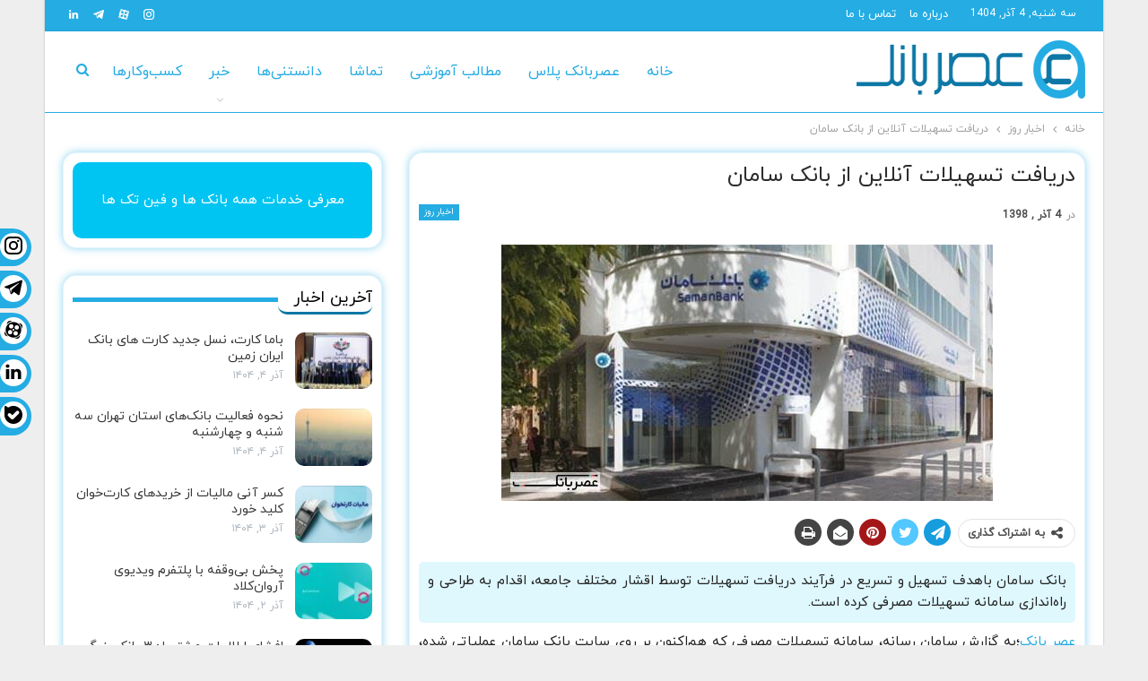

--- FILE ---
content_type: text/html; charset=UTF-8
request_url: https://asrebank.ir/116802/%D8%AF%D8%B1%DB%8C%D8%A7%D9%81%D8%AA-%D8%AA%D8%B3%D9%87%DB%8C%D9%84%D8%A7%D8%AA-%D8%A2%D9%86%D9%84%D8%A7%DB%8C%D9%86-%D8%A7%D8%B2-%D8%A8%D8%A7%D9%86%DA%A9-%D8%B3%D8%A7%D9%85%D8%A7%D9%86/
body_size: 22711
content:
	<!DOCTYPE html>
		<!--[if IE 8]>
	<html class="ie ie8" dir="rtl" lang="fa-IR" prefix="og: https://ogp.me/ns#"> <![endif]-->
	<!--[if IE 9]>
	<html class="ie ie9" dir="rtl" lang="fa-IR" prefix="og: https://ogp.me/ns#"> <![endif]-->
	<!--[if gt IE 9]><!-->
<html dir="rtl" lang="fa-IR" prefix="og: https://ogp.me/ns#"> <!--<![endif]-->
	<head>
				<meta charset="UTF-8">
		<meta http-equiv="X-UA-Compatible" content="IE=edge">
		<meta name="viewport" content="width=device-width, initial-scale=1.0">
		<link rel="pingback" href="https://asrebank.ir/xmlrpc.php"/>

		
<!-- بهینه‌سازی موتور جستجو توسط Rank Math PRO - https://rankmath.com/ -->
<title>دریافت تسهیلات آنلاین از بانک سامان - عصر بانک</title>
<meta name="description" content="بانک سامان باهدف تسهیل و تسریع در فرآیند دریافت تسهیلات توسط اقشار مختلف جامعه، اقدام به طراحی و راه‌اندازی سامانه تسهیلات مصرفی کرده است."/>
<meta name="robots" content="follow, index, max-snippet:-1, max-video-preview:-1, max-image-preview:large"/>
<link rel="canonical" href="https://asrebank.ir/116802/%d8%af%d8%b1%db%8c%d8%a7%d9%81%d8%aa-%d8%aa%d8%b3%d9%87%db%8c%d9%84%d8%a7%d8%aa-%d8%a2%d9%86%d9%84%d8%a7%db%8c%d9%86-%d8%a7%d8%b2-%d8%a8%d8%a7%d9%86%da%a9-%d8%b3%d8%a7%d9%85%d8%a7%d9%86/" />
<meta property="og:locale" content="fa_IR" />
<meta property="og:type" content="article" />
<meta property="og:title" content="دریافت تسهیلات آنلاین از بانک سامان - عصر بانک" />
<meta property="og:description" content="بانک سامان باهدف تسهیل و تسریع در فرآیند دریافت تسهیلات توسط اقشار مختلف جامعه، اقدام به طراحی و راه‌اندازی سامانه تسهیلات مصرفی کرده است." />
<meta property="og:url" content="https://asrebank.ir/116802/%d8%af%d8%b1%db%8c%d8%a7%d9%81%d8%aa-%d8%aa%d8%b3%d9%87%db%8c%d9%84%d8%a7%d8%aa-%d8%a2%d9%86%d9%84%d8%a7%db%8c%d9%86-%d8%a7%d8%b2-%d8%a8%d8%a7%d9%86%da%a9-%d8%b3%d8%a7%d9%85%d8%a7%d9%86/" />
<meta property="og:site_name" content="عصر بانک" />
<meta property="article:tag" content="بانک سامان" />
<meta property="article:tag" content="دریافت تسهیلات" />
<meta property="article:section" content="اخبار روز" />
<meta property="og:updated_time" content="2022-02-09T18:47:15+03:30" />
<meta property="og:image" content="https://asrebank.ir/wp-content/uploads/2019/12/574012832196213.jpg" />
<meta property="og:image:secure_url" content="https://asrebank.ir/wp-content/uploads/2019/12/574012832196213.jpg" />
<meta property="og:image:width" content="548" />
<meta property="og:image:height" content="286" />
<meta property="og:image:alt" content="دریافت تسهیلات آنلاین از بانک سامان" />
<meta property="og:image:type" content="image/jpeg" />
<meta property="article:published_time" content="1398-09-04\14:15:06" />
<meta property="article:modified_time" content="1400-11-20\15:17:15" />
<meta name="twitter:card" content="summary_large_image" />
<meta name="twitter:title" content="دریافت تسهیلات آنلاین از بانک سامان - عصر بانک" />
<meta name="twitter:description" content="بانک سامان باهدف تسهیل و تسریع در فرآیند دریافت تسهیلات توسط اقشار مختلف جامعه، اقدام به طراحی و راه‌اندازی سامانه تسهیلات مصرفی کرده است." />
<meta name="twitter:image" content="https://asrebank.ir/wp-content/uploads/2019/12/574012832196213.jpg" />
<meta name="twitter:label1" content="نویسنده" />
<meta name="twitter:data1" content="مدیر سایت" />
<meta name="twitter:label2" content="زمان خواندن" />
<meta name="twitter:data2" content="1 دقیقه" />
<script type="application/ld+json" class="rank-math-schema-pro">{"@context":"https://schema.org","@graph":[{"@type":"Organization","@id":"https://asrebank.ir/#organization","name":"\u0639\u0635\u0631 \u0628\u0627\u0646\u06a9","url":"https://asrebank.ir","logo":{"@type":"ImageObject","@id":"https://asrebank.ir/#logo","url":"https://asrebank.ir/wp-content/uploads/2021/12/AsreBank_Header_Logo_X2.png","contentUrl":"https://asrebank.ir/wp-content/uploads/2021/12/AsreBank_Header_Logo_X2.png","caption":"\u0639\u0635\u0631 \u0628\u0627\u0646\u06a9","inLanguage":"fa-IR","width":"569","height":"130"},"description":"\u0631\u0633\u0627\u0646\u0647 \u0622\u0646\u0644\u0627\u06cc\u0646 \u062e\u0628\u0631\u06cc \u0622\u0645\u0648\u0632\u0634\u06cc \u062f\u0631 \u062d\u0648\u0632\u0647 \u0641\u0646\u0627\u0648\u0631\u06cc \u0645\u0627\u0644\u06cc (\u0641\u06cc\u0646\u200c\u062a\u06a9)\u060c \u0628\u0627\u0646\u06a9\u200c\u062a\u06a9\u060c \u067e\u06cc\u200c\u062a\u06a9\u060c \u0627\u06cc\u0646\u0634\u0648\u0631\u062a\u06a9\u060c \u06a9\u0631\u06cc\u067e\u062a\u0648\u06a9\u0627\u0631\u0646\u0633\u06cc \u0648 ...","foundingDate":"2013","founders":[{"@type":"Person","name":"\u062f\u0627\u0646\u06cc\u0627\u0644 \u062e\u062f\u0627\u0628\u062e\u0634"}],"contactPoint":[{"@type":"ContactPoint","telephone":"+98-21-22868713","contactType":"customer support","areaServed":"IR","availableLanguage":["Persian","English"]}],"address":{"@type":"PostalAddress","streetAddress":"\u062a\u0647\u0631\u0627\u0646\u060c \u0645\u06cc\u0631\u062f\u0627\u0645\u0627\u062f\u060c \u0645\u06cc\u062f\u0627\u0646 \u0645\u0627\u062f\u0631\u060c \u062e\u06cc\u0627\u0628\u0627\u0646 \u0646\u0638\u0631\u06cc\u060c \u06a9\u0648\u0686\u0647 \u06f1\u06f4\u060c \u067e\u0644\u0627\u06a9 \u06f1\u060c \u0648\u0627\u062d\u062f \u06f1\u06f1","addressLocality":"\u062a\u0647\u0631\u0627\u0646","postalCode":"1547735837","addressCountry":"IR"},"email":"info@asrebank.ir","sameAs":["https://instagram.com/asrebank.ir","https://t.me/asrebank","https://www.linkedin.com/company/asrebank/","https://instagram.com/asrebank.ir"]},{"@type":"WebSite","@id":"https://asrebank.ir/#website","url":"https://asrebank.ir","name":"\u0639\u0635\u0631 \u0628\u0627\u0646\u06a9","publisher":{"@id":"https://asrebank.ir/#organization"},"inLanguage":"fa-IR","potentialAction":{"@type":"SearchAction","target":"https://asrebank.ir/?s={search_term_string}","query-input":"required name=search_term_string"}},{"@type":"ImageObject","@id":"https://asrebank.ir/wp-content/uploads/2019/12/574012832196213.jpg","url":"https://asrebank.ir/wp-content/uploads/2019/12/574012832196213.jpg","width":"548","height":"286","inLanguage":"fa-IR"},{"@type":"BreadcrumbList","@id":"https://asrebank.ir/116802/%d8%af%d8%b1%db%8c%d8%a7%d9%81%d8%aa-%d8%aa%d8%b3%d9%87%db%8c%d9%84%d8%a7%d8%aa-%d8%a2%d9%86%d9%84%d8%a7%db%8c%d9%86-%d8%a7%d8%b2-%d8%a8%d8%a7%d9%86%da%a9-%d8%b3%d8%a7%d9%85%d8%a7%d9%86/#breadcrumb","itemListElement":[{"@type":"ListItem","position":"1","item":{"@id":"https://asrebank.ir","name":"\u0639\u0635\u0631 \u0628\u0627\u0646\u06a9"}},{"@type":"ListItem","position":"2","item":{"@id":"https://asrebank.ir/category/%d8%a7%d8%ae%d8%a8%d8%a7%d8%b1-%d8%b1%d9%88%d8%b2/","name":"\u0627\u062e\u0628\u0627\u0631 \u0631\u0648\u0632"}},{"@type":"ListItem","position":"3","item":{"@id":"https://asrebank.ir/116802/%d8%af%d8%b1%db%8c%d8%a7%d9%81%d8%aa-%d8%aa%d8%b3%d9%87%db%8c%d9%84%d8%a7%d8%aa-%d8%a2%d9%86%d9%84%d8%a7%db%8c%d9%86-%d8%a7%d8%b2-%d8%a8%d8%a7%d9%86%da%a9-%d8%b3%d8%a7%d9%85%d8%a7%d9%86/","name":"\u062f\u0631\u06cc\u0627\u0641\u062a \u062a\u0633\u0647\u06cc\u0644\u0627\u062a \u0622\u0646\u0644\u0627\u06cc\u0646 \u0627\u0632 \u0628\u0627\u0646\u06a9 \u0633\u0627\u0645\u0627\u0646"}}]},{"@type":"WebPage","@id":"https://asrebank.ir/116802/%d8%af%d8%b1%db%8c%d8%a7%d9%81%d8%aa-%d8%aa%d8%b3%d9%87%db%8c%d9%84%d8%a7%d8%aa-%d8%a2%d9%86%d9%84%d8%a7%db%8c%d9%86-%d8%a7%d8%b2-%d8%a8%d8%a7%d9%86%da%a9-%d8%b3%d8%a7%d9%85%d8%a7%d9%86/#webpage","url":"https://asrebank.ir/116802/%d8%af%d8%b1%db%8c%d8%a7%d9%81%d8%aa-%d8%aa%d8%b3%d9%87%db%8c%d9%84%d8%a7%d8%aa-%d8%a2%d9%86%d9%84%d8%a7%db%8c%d9%86-%d8%a7%d8%b2-%d8%a8%d8%a7%d9%86%da%a9-%d8%b3%d8%a7%d9%85%d8%a7%d9%86/","name":"\u062f\u0631\u06cc\u0627\u0641\u062a \u062a\u0633\u0647\u06cc\u0644\u0627\u062a \u0622\u0646\u0644\u0627\u06cc\u0646 \u0627\u0632 \u0628\u0627\u0646\u06a9 \u0633\u0627\u0645\u0627\u0646 - \u0639\u0635\u0631 \u0628\u0627\u0646\u06a9","datePublished":"2019-11-25T17:45:06+03:30","dateModified":"2022-02-09T18:47:15+03:30","isPartOf":{"@id":"https://asrebank.ir/#website"},"primaryImageOfPage":{"@id":"https://asrebank.ir/wp-content/uploads/2019/12/574012832196213.jpg"},"inLanguage":"fa-IR","breadcrumb":{"@id":"https://asrebank.ir/116802/%d8%af%d8%b1%db%8c%d8%a7%d9%81%d8%aa-%d8%aa%d8%b3%d9%87%db%8c%d9%84%d8%a7%d8%aa-%d8%a2%d9%86%d9%84%d8%a7%db%8c%d9%86-%d8%a7%d8%b2-%d8%a8%d8%a7%d9%86%da%a9-%d8%b3%d8%a7%d9%85%d8%a7%d9%86/#breadcrumb"}},{"@type":"Person","@id":"https://asrebank.ir/116802/%d8%af%d8%b1%db%8c%d8%a7%d9%81%d8%aa-%d8%aa%d8%b3%d9%87%db%8c%d9%84%d8%a7%d8%aa-%d8%a2%d9%86%d9%84%d8%a7%db%8c%d9%86-%d8%a7%d8%b2-%d8%a8%d8%a7%d9%86%da%a9-%d8%b3%d8%a7%d9%85%d8%a7%d9%86/#author","name":"\u0645\u062f\u06cc\u0631 \u0633\u0627\u06cc\u062a","image":{"@type":"ImageObject","@id":"https://secure.gravatar.com/avatar/6526ff720a84c72d5956c0d8a2757480?s=96&amp;d=mm&amp;r=g","url":"https://secure.gravatar.com/avatar/6526ff720a84c72d5956c0d8a2757480?s=96&amp;d=mm&amp;r=g","caption":"\u0645\u062f\u06cc\u0631 \u0633\u0627\u06cc\u062a","inLanguage":"fa-IR"},"worksFor":{"@id":"https://asrebank.ir/#organization"}},{"@type":"NewsArticle","headline":"\u062f\u0631\u06cc\u0627\u0641\u062a \u062a\u0633\u0647\u06cc\u0644\u0627\u062a \u0622\u0646\u0644\u0627\u06cc\u0646 \u0627\u0632 \u0628\u0627\u0646\u06a9 \u0633\u0627\u0645\u0627\u0646 - \u0639\u0635\u0631 \u0628\u0627\u0646\u06a9","datePublished":"2019-11-25T17:45:06+03:30","dateModified":"2022-02-09T18:47:15+03:30","articleSection":"\u0627\u062e\u0628\u0627\u0631 \u0631\u0648\u0632","author":{"@id":"https://asrebank.ir/116802/%d8%af%d8%b1%db%8c%d8%a7%d9%81%d8%aa-%d8%aa%d8%b3%d9%87%db%8c%d9%84%d8%a7%d8%aa-%d8%a2%d9%86%d9%84%d8%a7%db%8c%d9%86-%d8%a7%d8%b2-%d8%a8%d8%a7%d9%86%da%a9-%d8%b3%d8%a7%d9%85%d8%a7%d9%86/#author","name":"\u0645\u062f\u06cc\u0631 \u0633\u0627\u06cc\u062a"},"publisher":{"@id":"https://asrebank.ir/#organization"},"description":"\u0628\u0627\u0646\u06a9 \u0633\u0627\u0645\u0627\u0646 \u0628\u0627\u0647\u062f\u0641 \u062a\u0633\u0647\u06cc\u0644 \u0648 \u062a\u0633\u0631\u06cc\u0639 \u062f\u0631 \u0641\u0631\u0622\u06cc\u0646\u062f \u062f\u0631\u06cc\u0627\u0641\u062a \u062a\u0633\u0647\u06cc\u0644\u0627\u062a \u062a\u0648\u0633\u0637 \u0627\u0642\u0634\u0627\u0631 \u0645\u062e\u062a\u0644\u0641 \u062c\u0627\u0645\u0639\u0647\u060c \u0627\u0642\u062f\u0627\u0645 \u0628\u0647 \u0637\u0631\u0627\u062d\u06cc \u0648 \u0631\u0627\u0647\u200c\u0627\u0646\u062f\u0627\u0632\u06cc \u0633\u0627\u0645\u0627\u0646\u0647 \u062a\u0633\u0647\u06cc\u0644\u0627\u062a \u0645\u0635\u0631\u0641\u06cc \u06a9\u0631\u062f\u0647 \u0627\u0633\u062a.","copyrightYear":"1400","copyrightHolder":{"@id":"https://asrebank.ir/#organization"},"name":"\u062f\u0631\u06cc\u0627\u0641\u062a \u062a\u0633\u0647\u06cc\u0644\u0627\u062a \u0622\u0646\u0644\u0627\u06cc\u0646 \u0627\u0632 \u0628\u0627\u0646\u06a9 \u0633\u0627\u0645\u0627\u0646 - \u0639\u0635\u0631 \u0628\u0627\u0646\u06a9","@id":"https://asrebank.ir/116802/%d8%af%d8%b1%db%8c%d8%a7%d9%81%d8%aa-%d8%aa%d8%b3%d9%87%db%8c%d9%84%d8%a7%d8%aa-%d8%a2%d9%86%d9%84%d8%a7%db%8c%d9%86-%d8%a7%d8%b2-%d8%a8%d8%a7%d9%86%da%a9-%d8%b3%d8%a7%d9%85%d8%a7%d9%86/#richSnippet","isPartOf":{"@id":"https://asrebank.ir/116802/%d8%af%d8%b1%db%8c%d8%a7%d9%81%d8%aa-%d8%aa%d8%b3%d9%87%db%8c%d9%84%d8%a7%d8%aa-%d8%a2%d9%86%d9%84%d8%a7%db%8c%d9%86-%d8%a7%d8%b2-%d8%a8%d8%a7%d9%86%da%a9-%d8%b3%d8%a7%d9%85%d8%a7%d9%86/#webpage"},"image":{"@id":"https://asrebank.ir/wp-content/uploads/2019/12/574012832196213.jpg"},"inLanguage":"fa-IR","mainEntityOfPage":{"@id":"https://asrebank.ir/116802/%d8%af%d8%b1%db%8c%d8%a7%d9%81%d8%aa-%d8%aa%d8%b3%d9%87%db%8c%d9%84%d8%a7%d8%aa-%d8%a2%d9%86%d9%84%d8%a7%db%8c%d9%86-%d8%a7%d8%b2-%d8%a8%d8%a7%d9%86%da%a9-%d8%b3%d8%a7%d9%85%d8%a7%d9%86/#webpage"}}]}</script>
<!-- /افزونه سئو ورپرس Rank Math -->


<!-- Better Open Graph, Schema.org & Twitter Integration -->
<meta property="og:locale" content="fa_ir"/>
<meta property="og:site_name" content="عصر بانک"/>
<meta property="og:url" content="https://asrebank.ir/116802/%d8%af%d8%b1%db%8c%d8%a7%d9%81%d8%aa-%d8%aa%d8%b3%d9%87%db%8c%d9%84%d8%a7%d8%aa-%d8%a2%d9%86%d9%84%d8%a7%db%8c%d9%86-%d8%a7%d8%b2-%d8%a8%d8%a7%d9%86%da%a9-%d8%b3%d8%a7%d9%85%d8%a7%d9%86/"/>
<meta property="og:title" content="دریافت تسهیلات آنلاین از بانک سامان"/>
<meta property="og:image" content="https://asrebank.ir/wp-content/uploads/2019/12/574012832196213.jpg"/>
<meta property="article:section" content="اخبار روز"/>
<meta property="article:tag" content="دریافت تسهیلات"/>
<meta property="og:description" content="بانک سامان باهدف تسهیل و تسریع در فرآیند دریافت تسهیلات توسط اقشار مختلف جامعه، اقدام به طراحی و راه‌اندازی سامانه تسهیلات مصرفی کرده است."/>
<meta property="og:type" content="article"/>
<meta name="twitter:card" content="summary"/>
<meta name="twitter:url" content="https://asrebank.ir/116802/%d8%af%d8%b1%db%8c%d8%a7%d9%81%d8%aa-%d8%aa%d8%b3%d9%87%db%8c%d9%84%d8%a7%d8%aa-%d8%a2%d9%86%d9%84%d8%a7%db%8c%d9%86-%d8%a7%d8%b2-%d8%a8%d8%a7%d9%86%da%a9-%d8%b3%d8%a7%d9%85%d8%a7%d9%86/"/>
<meta name="twitter:title" content="دریافت تسهیلات آنلاین از بانک سامان"/>
<meta name="twitter:description" content="بانک سامان باهدف تسهیل و تسریع در فرآیند دریافت تسهیلات توسط اقشار مختلف جامعه، اقدام به طراحی و راه‌اندازی سامانه تسهیلات مصرفی کرده است."/>
<meta name="twitter:image" content="https://asrebank.ir/wp-content/uploads/2019/12/574012832196213.jpg"/>
<!-- / Better Open Graph, Schema.org & Twitter Integration. -->
<link rel="alternate" type="application/rss+xml" title="عصر بانک &raquo; خوراک" href="https://asrebank.ir/feed/" />
<link rel="alternate" type="application/rss+xml" title="عصر بانک &raquo; خوراک دیدگاه‌ها" href="https://asrebank.ir/comments/feed/" />
<link rel="alternate" type="application/rss+xml" title="عصر بانک &raquo; دریافت تسهیلات آنلاین از بانک سامان خوراک دیدگاه‌ها" href="https://asrebank.ir/116802/%d8%af%d8%b1%db%8c%d8%a7%d9%81%d8%aa-%d8%aa%d8%b3%d9%87%db%8c%d9%84%d8%a7%d8%aa-%d8%a2%d9%86%d9%84%d8%a7%db%8c%d9%86-%d8%a7%d8%b2-%d8%a8%d8%a7%d9%86%da%a9-%d8%b3%d8%a7%d9%85%d8%a7%d9%86/feed/" />
<script type="text/javascript">
/* <![CDATA[ */
window._wpemojiSettings = {"baseUrl":"https:\/\/s.w.org\/images\/core\/emoji\/15.0.3\/72x72\/","ext":".png","svgUrl":"https:\/\/s.w.org\/images\/core\/emoji\/15.0.3\/svg\/","svgExt":".svg","source":{"concatemoji":"https:\/\/asrebank.ir\/wp-includes\/js\/wp-emoji-release.min.js?ver=6.6.4"}};
/*! This file is auto-generated */
!function(i,n){var o,s,e;function c(e){try{var t={supportTests:e,timestamp:(new Date).valueOf()};sessionStorage.setItem(o,JSON.stringify(t))}catch(e){}}function p(e,t,n){e.clearRect(0,0,e.canvas.width,e.canvas.height),e.fillText(t,0,0);var t=new Uint32Array(e.getImageData(0,0,e.canvas.width,e.canvas.height).data),r=(e.clearRect(0,0,e.canvas.width,e.canvas.height),e.fillText(n,0,0),new Uint32Array(e.getImageData(0,0,e.canvas.width,e.canvas.height).data));return t.every(function(e,t){return e===r[t]})}function u(e,t,n){switch(t){case"flag":return n(e,"\ud83c\udff3\ufe0f\u200d\u26a7\ufe0f","\ud83c\udff3\ufe0f\u200b\u26a7\ufe0f")?!1:!n(e,"\ud83c\uddfa\ud83c\uddf3","\ud83c\uddfa\u200b\ud83c\uddf3")&&!n(e,"\ud83c\udff4\udb40\udc67\udb40\udc62\udb40\udc65\udb40\udc6e\udb40\udc67\udb40\udc7f","\ud83c\udff4\u200b\udb40\udc67\u200b\udb40\udc62\u200b\udb40\udc65\u200b\udb40\udc6e\u200b\udb40\udc67\u200b\udb40\udc7f");case"emoji":return!n(e,"\ud83d\udc26\u200d\u2b1b","\ud83d\udc26\u200b\u2b1b")}return!1}function f(e,t,n){var r="undefined"!=typeof WorkerGlobalScope&&self instanceof WorkerGlobalScope?new OffscreenCanvas(300,150):i.createElement("canvas"),a=r.getContext("2d",{willReadFrequently:!0}),o=(a.textBaseline="top",a.font="600 32px Arial",{});return e.forEach(function(e){o[e]=t(a,e,n)}),o}function t(e){var t=i.createElement("script");t.src=e,t.defer=!0,i.head.appendChild(t)}"undefined"!=typeof Promise&&(o="wpEmojiSettingsSupports",s=["flag","emoji"],n.supports={everything:!0,everythingExceptFlag:!0},e=new Promise(function(e){i.addEventListener("DOMContentLoaded",e,{once:!0})}),new Promise(function(t){var n=function(){try{var e=JSON.parse(sessionStorage.getItem(o));if("object"==typeof e&&"number"==typeof e.timestamp&&(new Date).valueOf()<e.timestamp+604800&&"object"==typeof e.supportTests)return e.supportTests}catch(e){}return null}();if(!n){if("undefined"!=typeof Worker&&"undefined"!=typeof OffscreenCanvas&&"undefined"!=typeof URL&&URL.createObjectURL&&"undefined"!=typeof Blob)try{var e="postMessage("+f.toString()+"("+[JSON.stringify(s),u.toString(),p.toString()].join(",")+"));",r=new Blob([e],{type:"text/javascript"}),a=new Worker(URL.createObjectURL(r),{name:"wpTestEmojiSupports"});return void(a.onmessage=function(e){c(n=e.data),a.terminate(),t(n)})}catch(e){}c(n=f(s,u,p))}t(n)}).then(function(e){for(var t in e)n.supports[t]=e[t],n.supports.everything=n.supports.everything&&n.supports[t],"flag"!==t&&(n.supports.everythingExceptFlag=n.supports.everythingExceptFlag&&n.supports[t]);n.supports.everythingExceptFlag=n.supports.everythingExceptFlag&&!n.supports.flag,n.DOMReady=!1,n.readyCallback=function(){n.DOMReady=!0}}).then(function(){return e}).then(function(){var e;n.supports.everything||(n.readyCallback(),(e=n.source||{}).concatemoji?t(e.concatemoji):e.wpemoji&&e.twemoji&&(t(e.twemoji),t(e.wpemoji)))}))}((window,document),window._wpemojiSettings);
/* ]]> */
</script>
<style id='wp-emoji-styles-inline-css' type='text/css'>

	img.wp-smiley, img.emoji {
		display: inline !important;
		border: none !important;
		box-shadow: none !important;
		height: 1em !important;
		width: 1em !important;
		margin: 0 0.07em !important;
		vertical-align: -0.1em !important;
		background: none !important;
		padding: 0 !important;
	}
</style>
<style id='classic-theme-styles-inline-css' type='text/css'>
/*! This file is auto-generated */
.wp-block-button__link{color:#fff;background-color:#32373c;border-radius:9999px;box-shadow:none;text-decoration:none;padding:calc(.667em + 2px) calc(1.333em + 2px);font-size:1.125em}.wp-block-file__button{background:#32373c;color:#fff;text-decoration:none}
</style>
<link rel='stylesheet' id='custom_dng-css' href='https://asrebank.ir/wp-content/themes/publisher/css/custom_dng.css?ver=1.1' type='text/css' media='all' />
<link rel='stylesheet' id='publisher-child-css' href='https://asrebank.ir/wp-content/themes/AsreBank/style.css?ver=1.0.0' type='text/css' media='all' />
<script type="text/javascript" src="https://asrebank.ir/wp-includes/js/jquery/jquery.min.js?ver=3.7.1" id="jquery-core-js"></script>
<script type="text/javascript" src="https://asrebank.ir/wp-includes/js/jquery/jquery-migrate.min.js?ver=3.4.1" id="jquery-migrate-js"></script>
<!--[if lt IE 9]>
<script type="text/javascript" src="https://asrebank.ir/wp-content/themes/publisher/includes/libs/better-framework/assets/js/html5shiv.min.js?ver=3.15.0" id="bf-html5shiv-js"></script>
<![endif]-->
<!--[if lt IE 9]>
<script type="text/javascript" src="https://asrebank.ir/wp-content/themes/publisher/includes/libs/better-framework/assets/js/respond.min.js?ver=3.15.0" id="bf-respond-js"></script>
<![endif]-->
<script></script><link rel="https://api.w.org/" href="https://asrebank.ir/wp-json/" /><link rel="alternate" title="JSON" type="application/json" href="https://asrebank.ir/wp-json/wp/v2/posts/116802" /><link rel="EditURI" type="application/rsd+xml" title="RSD" href="https://asrebank.ir/xmlrpc.php?rsd" />
<meta name="generator" content="WordPress 6.6.4" />
<link rel='shortlink' href='https://asrebank.ir/?p=116802' />
<link rel="alternate" title="oEmbed (JSON)" type="application/json+oembed" href="https://asrebank.ir/wp-json/oembed/1.0/embed?url=https%3A%2F%2Fasrebank.ir%2F116802%2F%25d8%25af%25d8%25b1%25db%258c%25d8%25a7%25d9%2581%25d8%25aa-%25d8%25aa%25d8%25b3%25d9%2587%25db%258c%25d9%2584%25d8%25a7%25d8%25aa-%25d8%25a2%25d9%2586%25d9%2584%25d8%25a7%25db%258c%25d9%2586-%25d8%25a7%25d8%25b2-%25d8%25a8%25d8%25a7%25d9%2586%25da%25a9-%25d8%25b3%25d8%25a7%25d9%2585%25d8%25a7%25d9%2586%2F" />
<link rel="alternate" title="oEmbed (XML)" type="text/xml+oembed" href="https://asrebank.ir/wp-json/oembed/1.0/embed?url=https%3A%2F%2Fasrebank.ir%2F116802%2F%25d8%25af%25d8%25b1%25db%258c%25d8%25a7%25d9%2581%25d8%25aa-%25d8%25aa%25d8%25b3%25d9%2587%25db%258c%25d9%2584%25d8%25a7%25d8%25aa-%25d8%25a2%25d9%2586%25d9%2584%25d8%25a7%25db%258c%25d9%2586-%25d8%25a7%25d8%25b2-%25d8%25a8%25d8%25a7%25d9%2586%25da%25a9-%25d8%25b3%25d8%25a7%25d9%2585%25d8%25a7%25d9%2586%2F&#038;format=xml" />
		<script>
			document.documentElement.className = document.documentElement.className.replace('no-js', 'js');
		</script>
				<style>
			.no-js img.lazyload {
				display: none;
			}

			figure.wp-block-image img.lazyloading {
				min-width: 150px;
			}

						.lazyload {
				opacity: 0;
			}

			.lazyloading {
				border: 0 !important;
				opacity: 1;
				background: rgba(255, 255, 255, 0) url('https://asrebank.ir/wp-content/plugins/wp-smush-pro/app/assets/images/smush-lazyloader-4.gif') no-repeat center !important;
				background-size: 16px auto !important;
				min-width: 16px;
			}

			.lazyload,
			.lazyloading {
				--smush-placeholder-width: 100px;
				--smush-placeholder-aspect-ratio: 1/1;
				width: var(--smush-placeholder-width) !important;
				aspect-ratio: var(--smush-placeholder-aspect-ratio) !important;
			}

					</style>
		<meta name="p:domain_verify" content="18a07970e7a7b65ee67493d2f8d78ceb"/>			<link rel="shortcut icon" href="https://asrebank.ir/wp-content/uploads/2021/12/cropped-AsreBank_LOGO-Per-1-1.png"><meta name="generator" content="Powered by WPBakery Page Builder - drag and drop page builder for WordPress."/>
<style type="text/css">.broken_link, a.broken_link {
	text-decoration: line-through;
}</style><style type="text/css">.removed_link, a.removed_link {
	text-decoration: line-through;
}</style><script type="application/ld+json">{
    "@context": "http://schema.org/",
    "@type": "Organization",
    "@id": "#organization",
    "logo": {
        "@type": "ImageObject",
        "url": "https://asrebank.ir/wp-content/uploads/2021/12/AsreBank_Header_Logo.png"
    },
    "url": "https://asrebank.ir/",
    "name": "\u0639\u0635\u0631 \u0628\u0627\u0646\u06a9",
    "description": "\u0639\u0635\u0631\u0628\u0627\u0646\u06a9 \u06cc\u06a9 \u0631\u0633\u0627\u0646\u0647 \u0622\u0646\u0644\u0627\u06cc\u0646 \u062e\u0628\u0631\u06cc \u0622\u0645\u0648\u0632\u0634\u06cc \u0627\u0633\u062a \u06a9\u0647 \u0627\u0632 \u0633\u0627\u0644 92 \u062f\u0631 \u062d\u0648\u0632\u0647\u200c\u0647\u0627\u06cc \u0645\u062e\u062a\u0644\u0641 \u0641\u0646\u0627\u0648\u0631\u06cc \u0645\u0627\u0644\u06cc (\u0641\u06cc\u0646\u200c\u062a\u06a9)\u060c \u0645\u062b\u0644 \u0628\u0627\u0646\u06a9 \u062a\u06a9\u060c \u067e\u06cc \u062a\u06a9\u060c \u0644\u0646\u062f\u062a\u06a9\u060c \u0627\u06cc\u0646\u0634\u0648\u0631\u062a\u06a9\u060c \u0631\u06af \u062a\u06a9\u060c \u0648\u0644\u062b \u062a\u06a9 \u0648 \u06a9\u0631\u06cc\u067e\u062a\u0648\u06a9\u0627\u0631\u0646\u0633\u06cc \u062e\u0628\u0631\u0631\u0633\u0627\u0646\u06cc \u0648 \u062a\u0648\u0644\u06cc\u062f \u0645\u062d\u062a\u0648\u0627 \u0645\u06cc\u200c\u06a9\u0646\u062f."
}</script>
<script type="application/ld+json">{
    "@context": "http://schema.org/",
    "@type": "WebSite",
    "name": "\u0639\u0635\u0631 \u0628\u0627\u0646\u06a9",
    "alternateName": "\u0639\u0635\u0631\u0628\u0627\u0646\u06a9 \u06cc\u06a9 \u0631\u0633\u0627\u0646\u0647 \u0622\u0646\u0644\u0627\u06cc\u0646 \u062e\u0628\u0631\u06cc \u0622\u0645\u0648\u0632\u0634\u06cc \u0627\u0633\u062a \u06a9\u0647 \u0627\u0632 \u0633\u0627\u0644 92 \u062f\u0631 \u062d\u0648\u0632\u0647\u200c\u0647\u0627\u06cc \u0645\u062e\u062a\u0644\u0641 \u0641\u0646\u0627\u0648\u0631\u06cc \u0645\u0627\u0644\u06cc (\u0641\u06cc\u0646\u200c\u062a\u06a9)\u060c \u0645\u062b\u0644 \u0628\u0627\u0646\u06a9 \u062a\u06a9\u060c \u067e\u06cc \u062a\u06a9\u060c \u0644\u0646\u062f\u062a\u06a9\u060c \u0627\u06cc\u0646\u0634\u0648\u0631\u062a\u06a9\u060c \u0631\u06af \u062a\u06a9\u060c \u0648\u0644\u062b \u062a\u06a9 \u0648 \u06a9\u0631\u06cc\u067e\u062a\u0648\u06a9\u0627\u0631\u0646\u0633\u06cc \u062e\u0628\u0631\u0631\u0633\u0627\u0646\u06cc \u0648 \u062a\u0648\u0644\u06cc\u062f \u0645\u062d\u062a\u0648\u0627 \u0645\u06cc\u200c\u06a9\u0646\u062f.",
    "url": "https://asrebank.ir/"
}</script>
<script type="application/ld+json">{
    "@context": "http://schema.org/",
    "@type": "NewsArticle",
    "headline": "\u062f\u0631\u06cc\u0627\u0641\u062a \u062a\u0633\u0647\u06cc\u0644\u0627\u062a \u0622\u0646\u0644\u0627\u06cc\u0646 \u0627\u0632 \u0628\u0627\u0646\u06a9 \u0633\u0627\u0645\u0627\u0646",
    "description": "\u0628\u0627\u0646\u06a9 \u0633\u0627\u0645\u0627\u0646 \u0628\u0627\u0647\u062f\u0641 \u062a\u0633\u0647\u06cc\u0644 \u0648 \u062a\u0633\u0631\u06cc\u0639 \u062f\u0631 \u0641\u0631\u0622\u06cc\u0646\u062f \u062f\u0631\u06cc\u0627\u0641\u062a \u062a\u0633\u0647\u06cc\u0644\u0627\u062a \u062a\u0648\u0633\u0637 \u0627\u0642\u0634\u0627\u0631 \u0645\u062e\u062a\u0644\u0641 \u062c\u0627\u0645\u0639\u0647\u060c \u0627\u0642\u062f\u0627\u0645 \u0628\u0647 \u0637\u0631\u0627\u062d\u06cc \u0648 \u0631\u0627\u0647\u200c\u0627\u0646\u062f\u0627\u0632\u06cc \u0633\u0627\u0645\u0627\u0646\u0647 \u062a\u0633\u0647\u06cc\u0644\u0627\u062a \u0645\u0635\u0631\u0641\u06cc \u06a9\u0631\u062f\u0647 \u0627\u0633\u062a.",
    "datePublished": "2019-11-25",
    "dateModified": "2022-02-09",
    "author": {
        "@type": "Person",
        "@id": "#person-",
        "name": "\u0645\u062f\u06cc\u0631 \u0633\u0627\u06cc\u062a"
    },
    "image": "https://asrebank.ir/wp-content/uploads/2019/12/574012832196213.jpg",
    "interactionStatistic": [
        {
            "@type": "InteractionCounter",
            "interactionType": "http://schema.org/CommentAction",
            "userInteractionCount": "0"
        }
    ],
    "publisher": {
        "@id": "#organization"
    },
    "mainEntityOfPage": "https://asrebank.ir/116802/%d8%af%d8%b1%db%8c%d8%a7%d9%81%d8%aa-%d8%aa%d8%b3%d9%87%db%8c%d9%84%d8%a7%d8%aa-%d8%a2%d9%86%d9%84%d8%a7%db%8c%d9%86-%d8%a7%d8%b2-%d8%a8%d8%a7%d9%86%da%a9-%d8%b3%d8%a7%d9%85%d8%a7%d9%86/"
}</script>
<link rel='stylesheet' id='bs-icons' href='https://asrebank.ir/wp-content/themes/publisher/includes/libs/better-framework/assets/css/bs-icons.css' type='text/css' media='all' />
<link rel='stylesheet' id='better-social-counter' href='https://asrebank.ir/wp-content/plugins/better-social-counter/css/style.min.css' type='text/css' media='all' />
<link rel='stylesheet' id='better-social-counter-rtl' href='https://asrebank.ir/wp-content/plugins/better-social-counter/css/rtl.min.css' type='text/css' media='all' />
<link rel='stylesheet' id='bf-slick' href='https://asrebank.ir/wp-content/themes/publisher/includes/libs/better-framework/assets/css/slick.min.css' type='text/css' media='all' />
<link rel='stylesheet' id='pretty-photo' href='https://asrebank.ir/wp-content/themes/publisher/includes/libs/better-framework/assets/css/pretty-photo.min.css' type='text/css' media='all' />
<link rel='stylesheet' id='theme-libs' href='https://asrebank.ir/wp-content/themes/publisher/css/theme-libs.min.css' type='text/css' media='all' />
<link rel='stylesheet' id='fontawesome' href='https://asrebank.ir/wp-content/themes/publisher/includes/libs/better-framework/assets/css/font-awesome.min.css' type='text/css' media='all' />
<link rel='stylesheet' id='publisher' href='https://asrebank.ir/wp-content/themes/publisher/style-7.11.0.min.css' type='text/css' media='all' />
<link rel='stylesheet' id='publisher-rtl' href='https://asrebank.ir/wp-content/themes/publisher/rtl.min.css' type='text/css' media='all' />
<link rel='stylesheet' id='vc-rtl-grid' href='https://asrebank.ir/wp-content/themes/publisher//css/vc-rtl-grid.min.css' type='text/css' media='all' />
<link rel='stylesheet' id='7.11.0-1763903412' href='https://asrebank.ir/wp-content/bs-booster-cache/547e192fecf86d0d1777bc10f3b234eb.css' type='text/css' media='all' />
<link rel="icon" href="https://asrebank.ir/wp-content/uploads/2021/12/AsreBank_LOGO-Per-1-1-100x100.png" sizes="32x32" />
<link rel="icon" href="https://asrebank.ir/wp-content/uploads/2021/12/AsreBank_LOGO-Per-1-1-300x300.png" sizes="192x192" />
<link rel="apple-touch-icon" href="https://asrebank.ir/wp-content/uploads/2021/12/AsreBank_LOGO-Per-1-1-300x300.png" />
<meta name="msapplication-TileImage" content="https://asrebank.ir/wp-content/uploads/2021/12/AsreBank_LOGO-Per-1-1-300x300.png" />
		<style type="text/css" id="wp-custom-css">
			@media only screen and (min-width: 680px) {
.asrebank-plus-menu:hover:before {
	content: "در عصربانک پلاس، خدمات نوین همه بانک‌ها، اپلیکیشن‌های پرداخت، نئوبانک‌ها، پلتفرم‌های مبادله رمزارز، بیمه و وام آنلاین معرفی می‌شود.";
	position:absolute;
	top:90px;
	width:400px;
  padding:10px;
  border-radius:10px;
  background:#24ace3;
  color: #fff;
  text-align:center;
	z-index:9999;
}
}

.asrebankplusbtnsb {
    padding: 30px 10px;
    font-size: 15px;
}
.main-menu.menu>li .sub-menu {
    background-color: #48ace4;
}
.main-menu.menu .sub-menu>li, .main-menu.menu .sub-menu>li>a {
    color: #fff;
}
@media only screen and (min-width: 768px) {
#text-2 p:first-child {
    width: 80%;
    display: inline-block;
		float: left;
}
#div_eRasanehTrustseal_74101 {
    width: 20%;
    display: inline-block;
		float: right;
}
#div_eRasanehTrustseal_74101 img {
    width: 100px;
    position: absolute;
    bottom: 0;
    border-radius: 15px;
}
}
#text-2 p:last-child {
    display: none;
}




.footer-socials {
    display: inline-block;
    position: relative;
    -ms-transform: translate(0, 0);
    -webkit-transform: translate(0, 0);
    transform: translate(0, 0);
}

/* Icons */

.footer-socials a {
    color: #07222d !important;
    background: #ffffff;
    border-radius: 4px;
    text-align: center;
    text-decoration: none;
    font-family: bs-icons;
    font-size: 18px;
    position: relative;
    display: inline-block;
    width: 32px;
    height: 32px;
    padding-top: 8px;
    margin: 0 2px;
    -o-transition: all .5s;
    -webkit-transition: all .5s;
    -moz-transition: all .5s;
    transition: all .5s;
    -webkit-font-smoothing: antialiased;
}

.footer-socials a:hover {
  background: #24ace3;
}
.footer-socials a span {
  visibility:hidden;
  opacity:0;
  position:absolute;
  bottom:0;
  left:-25px;
  right:-25px;
  padding:5px 7px;
  z-index:-1;
}
/* font awesome icons */
.footer-socials a:nth-of-type(1) {
    top: 6.5px;
}
.footer-socials a:nth-of-type(1):before {
	display: block;
  content: ' ';
  background-image: url('/wp-content/uploads/2024/07/bale.svg');
	background-size: contain;
  height: 20px;
  width: 20px;
	margin: auto;
}
.footer-socials a:nth-of-type(2):before {
content:'\b01f';
}
.footer-socials a:nth-of-type(3):before {
content:'\b018';
}
.footer-socials a:nth-of-type(4):before {
content:'\b063';
}
.footer-socials a:nth-of-type(5):before {
	content: '\b012';
}
}














.fixed-social {
    position: fixed !important;
    top: 250px;
	  left: 0;
		z-index: 9999;
}
.fixed-social ul {
    padding: 0px;
    transform: translate(-110px, 0);
    position: fixed;
    left: 0;
    top: 250px;
		z-index: 9999;
}
.fixed-social ul li {
  display: block;
  margin: 5px;
  background: #24ace3;
  width: 140px;
  text-align: right;
  padding: 5px;
  border-radius: 0 30px 30px 0;
  transition: all 1s;
}
.fixed-social ul li:hover {
  transform: translate(80px, 0);
  background: #24ace3c7;
}
.fixed-social ul li:hover a {
    color: #fff;
    display: inline-flex;
    line-height: 32px;
}
.fixed-social ul li:hover i {
  color: #fff;
  background: rgba(0, 0, 0, 0.36);
  transform: rotate(360deg);
  transition: all 1s;
}
.fixed-social ul li i {
  margin-left: 10px;
  color: #000;
  background: #fff;
  padding: 5px;
  border-radius: 50%;
  font-size: 20px;
  background: #ffffff;
  transform: rotate(0deg);
}
i.item-icon.bsfi-ble {
    width: 30px;
    height: 30px;
    text-align: center;
		display: inline-flex;
}
.item-icon.bsfi-ble:before {
	display: block;
  content: ' ';
  background-image: url('/wp-content/uploads/2024/07/bale.svg');
	background-size: contain;
  height: 20px;
  width: 20px;
}		</style>
		<noscript><style> .wpb_animate_when_almost_visible { opacity: 1; }</style></noscript>	</head>

<body class="rtl post-template-default single single-post postid-116802 single-format-standard bs-theme bs-publisher bs-publisher-clean-magazine active-light-box bs-vc-rtl-grid close-rh page-layout-2-col page-layout-2-col-right boxed active-sticky-sidebar main-menu-sticky-smart main-menu-full-width active-ajax-search single-prim-cat-41154 single-cat-41154  wpb-js-composer js-comp-ver-7.8 vc_responsive bs-ll-a" dir="rtl">
  <!-- Google Tag Manager (noscript) -->
<noscript><iframe src="https://www.googletagmanager.com/ns.html?id=GTM-K25J55M"
height="0" width="0" style="display:none;visibility:hidden"></iframe></noscript>
<!-- End Google Tag Manager (noscript) -->
		<div class="main-wrap content-main-wrap">
			<header id="header" class="site-header header-style-6 full-width" itemscope="itemscope" itemtype="https://schema.org/WPHeader">
		<section class="topbar topbar-style-1 hidden-xs hidden-xs">
	<div class="content-wrap">
		<div class="container">
			<div class="topbar-inner clearfix">

									<div class="section-links">
								<div  class="  better-studio-shortcode bsc-clearfix better-social-counter style-button not-colored in-4-col">
						<ul class="social-list bsc-clearfix"><li class="social-item instagram"><a href="https://instagram.com/asrebank.ir" target="_blank" data-wpel-link="external" rel="nofollow external noopener noreferrer"> <i class="item-icon bsfi-instagram" ></i><span class="item-title" > Followers </span> </a> </li> <li class="social-item aparat"><a href="https://www.aparat.com/asrebank" target="_blank" data-wpel-link="external" rel="nofollow external noopener noreferrer"> <i class="item-icon bsfi-aparat" ></i><span class="item-title" > Followers </span> </a> </li> <li class="social-item telegram"><a href="https://t.me/asrebank" target="_blank" data-wpel-link="external" rel="nofollow external noopener noreferrer"> <i class="item-icon bsfi-telegram" ></i><span class="item-title" > Friends </span> </a> </li> <li class="social-item linkedin"><a href="https://www.linkedin.com/company/asrebank/" target="_blank" data-wpel-link="external" rel="nofollow external noopener noreferrer"> <i class="item-icon bsfi-linkedin" ></i><span class="item-title" >  </span> </a> </li> 			</ul>
		</div>
							</div>
				
				<div class="section-menu">
						<div id="menu-top" class="menu top-menu-wrapper" role="navigation" itemscope="itemscope" itemtype="https://schema.org/SiteNavigationElement">
		<nav class="top-menu-container">

			<ul id="top-navigation" class="top-menu menu clearfix bsm-pure">
									<li id="topbar-date" class="menu-item menu-item-date">
					<span
						class="topbar-date">سه شنبه, 4 آذر, 1404</span>
					</li>
					<li id="menu-item-50" class="menu-item menu-item-type-post_type menu-item-object-page better-anim-fade menu-item-50"><a href="https://asrebank.ir/about/" data-wpel-link="internal">درباره ما</a></li>
<li id="menu-item-49" class="menu-item menu-item-type-post_type menu-item-object-page better-anim-fade menu-item-49"><a href="https://asrebank.ir/contact/" data-wpel-link="internal">تماس با ما</a></li>
			</ul>

		</nav>
	</div>
				</div>
			</div>
		</div>
	</div>
</section>
		<div class="content-wrap">
			<div class="container">
				<div class="header-inner clearfix">
					<div id="site-branding" class="site-branding">
	<p  id="site-title" class="logo h1 img-logo">
	<a href="https://asrebank.ir/" itemprop="url" rel="home" data-wpel-link="internal">
					<img id="site-logo" width="285" height="65" src="https://asrebank.ir/wp-content/uploads/2021/12/AsreBank_Header_Logo.png"
			     alt="عصر بانک"  data-bsrjs="https://asrebank.ir/wp-content/uploads/2021/12/AsreBank_Header_Logo_X2.png" loading="lazy" />

			<span class="site-title">عصر بانک - عصربانک یک رسانه آنلاین خبری آموزشی است که از سال 92 در حوزه‌های مختلف فناوری مالی (فین‌تک)، مثل بانک تک، پی تک، لندتک، اینشورتک، رگ تک، ولث تک و کریپتوکارنسی خبررسانی و تولید محتوا می‌کند.</span>
				</a>
</p>
</div><!-- .site-branding -->
<nav id="menu-main" class="menu main-menu-container  show-search-item menu-actions-btn-width-1" role="navigation" itemscope="itemscope" itemtype="https://schema.org/SiteNavigationElement">
			<div class="menu-action-buttons width-1">
							<div class="search-container close">
					<span class="search-handler"><i class="fa fa-search"></i></span>

					<div class="search-box clearfix">
						<form role="search" method="get" class="search-form clearfix" action="https://asrebank.ir">
	<input type="search" class="search-field"
	       placeholder="جستجو کردن..."
	       value="" name="s"
	       title="جستجو برای:"
	       autocomplete="off">
	<input type="submit" class="search-submit" value="جستجو کردن">
</form><!-- .search-form -->
					</div>
				</div>
						</div>
			<ul id="main-navigation" class="main-menu menu bsm-pure clearfix">
		<li id="menu-item-152621" class="menu-item menu-item-type-post_type menu-item-object-page menu-item-home better-anim-fade menu-item-152621"><a href="https://asrebank.ir/" data-wpel-link="internal">خانه</a></li>
<li id="menu-item-127841" class="asrebank-plus-menu menu-item menu-item-type-taxonomy menu-item-object-category menu-term-41157 better-anim-fade menu-item-127841"><a href="https://asrebank.ir/category/%d8%b9%d8%b5%d8%b1%d8%a8%d8%a7%d9%86%da%a9-%d9%be%d9%84%d8%a7%d8%b3/" data-wpel-link="internal">عصربانک پلاس</a></li>
<li id="menu-item-127825" class="menu-item menu-item-type-taxonomy menu-item-object-category menu-term-81751 better-anim-fade menu-item-127825"><a href="https://asrebank.ir/category/%d9%85%d8%b7%d8%a7%d9%84%d8%a8-%d8%a2%d9%85%d9%88%d8%b2%d8%b4%db%8c/" data-wpel-link="internal">مطالب آموزشی</a></li>
<li id="menu-item-127838" class="menu-item menu-item-type-taxonomy menu-item-object-category menu-term-41158 better-anim-fade menu-item-127838"><a href="https://asrebank.ir/category/%d8%aa%d9%85%d8%a7%d8%b4%d8%a7%db%8c-%d8%b9%d8%b5%d8%b1%d8%a8%d8%a7%d9%86%da%a9/" data-wpel-link="internal">تماشا</a></li>
<li id="menu-item-127840" class="menu-item menu-item-type-taxonomy menu-item-object-category menu-term-80156 better-anim-fade menu-item-127840"><a href="https://asrebank.ir/category/%d8%af%d8%a7%d9%86%d8%b3%d8%aa%d9%86%db%8c-%d9%87%d8%a7/" data-wpel-link="internal">دانستنی‌ها</a></li>
<li id="menu-item-192702" class="menu-item menu-item-type-custom menu-item-object-custom menu-item-has-children better-anim-fade menu-item-192702"><a href="#">خبر</a>
<ul class="sub-menu">
	<li id="menu-item-192703" class="menu-item menu-item-type-taxonomy menu-item-object-category menu-term-81754 better-anim-fade menu-item-192703"><a href="https://asrebank.ir/category/%d9%be%db%8c%d8%b4%d9%86%d9%87%d8%a7%d8%af-%d8%b9%d8%b5%d8%b1%d8%a8%d8%a7%d9%86%da%a9/" data-wpel-link="internal">خبرهای پیشنهادی</a></li>
	<li id="menu-item-192701" class="menu-item menu-item-type-taxonomy menu-item-object-category current-post-ancestor current-menu-parent current-post-parent menu-term-41154 better-anim-fade menu-item-192701"><a href="https://asrebank.ir/category/%d8%a7%d8%ae%d8%a8%d8%a7%d8%b1-%d8%b1%d9%88%d8%b2/" data-wpel-link="internal">خبرهای روز</a></li>
	<li id="menu-item-192700" class="menu-item menu-item-type-taxonomy menu-item-object-category menu-term-41129 better-anim-fade menu-item-192700"><a href="https://asrebank.ir/category/%d8%a8%d8%a7%d9%86%da%a9%d8%af%d8%a7%d8%b1%db%8c-%d9%86%d9%88%db%8c%d9%86-%d9%88-%d9%be%d8%b1%d8%af%d8%a7%d8%ae%d8%aa/" data-wpel-link="internal">خبرهای بانک و پرداخت</a></li>
	<li id="menu-item-192699" class="menu-item menu-item-type-taxonomy menu-item-object-category menu-term-41132 better-anim-fade menu-item-192699"><a href="https://asrebank.ir/category/%d8%ae%d8%a8%d8%b1-%d8%a7%d9%82%d8%aa%d8%b5%d8%a7%d8%af%db%8c-%d9%88-%d8%a7%d8%b1%d8%b2%d8%af%db%8c%d8%ac%db%8c%d8%aa%d8%a7%d9%84/" data-wpel-link="internal">خبر اقتصادی و رمز ارز</a></li>
</ul>
</li>
<li id="menu-item-127839" class="menu-item menu-item-type-taxonomy menu-item-object-category menu-term-80155 better-anim-fade menu-item-127839"><a href="https://asrebank.ir/category/%d9%81%db%8c%d9%86-%d8%aa%da%a9-%d9%87%d8%a7-%d9%88-%da%a9%d8%b3%d8%a8-%d9%88-%da%a9%d8%a7%d8%b1-%d9%87%d8%a7/" data-wpel-link="internal">کسب‌و‌کارها</a></li>
	</ul><!-- #main-navigation -->
</nav><!-- .main-menu-container -->
				</div>
			</div>
		</div>
	</header><!-- .site-header -->
	<div class="rh-header clearfix light deferred-block-exclude">
		<div class="rh-container clearfix">

			<div class="menu-container close">
				<span class="menu-handler"><span class="lines"></span></span>
			</div><!-- .menu-container -->

			<div class="logo-container rh-img-logo">
				<a href="https://asrebank.ir/" itemprop="url" rel="home" data-wpel-link="internal">
											<img src="https://asrebank.ir/wp-content/uploads/2022/01/asrebank-white-mobile-logo.png"
						     alt="عصر بانک"  data-bsrjs="https://asrebank.ir/wp-content/uploads/2022/01/asrebank-white-mobile-logo.png" loading="lazy" />				</a>
			</div><!-- .logo-container -->
		</div><!-- .rh-container -->
	</div><!-- .rh-header -->
<nav role="navigation" aria-label="Breadcrumbs" class="bf-breadcrumb clearfix bc-top-style"><div class="container bf-breadcrumb-container"><ul class="bf-breadcrumb-items" itemscope itemtype="http://schema.org/BreadcrumbList"><meta name="numberOfItems" content="3" /><meta name="itemListOrder" content="Ascending" /><li itemprop="itemListElement" itemscope itemtype="http://schema.org/ListItem" class="bf-breadcrumb-item bf-breadcrumb-begin"><a itemprop="item" href="https://asrebank.ir" rel="home" data-wpel-link="internal"><span itemprop="name">خانه</span></a><meta itemprop="position" content="1" /></li><li itemprop="itemListElement" itemscope itemtype="http://schema.org/ListItem" class="bf-breadcrumb-item"><a itemprop="item" href="https://asrebank.ir/category/%d8%a7%d8%ae%d8%a8%d8%a7%d8%b1-%d8%b1%d9%88%d8%b2/" data-wpel-link="internal"><span itemprop="name">اخبار روز</span></a><meta itemprop="position" content="2" /></li><li itemprop="itemListElement" itemscope itemtype="http://schema.org/ListItem" class="bf-breadcrumb-item bf-breadcrumb-end"><span itemprop="name">دریافت تسهیلات آنلاین از بانک سامان</span><meta itemprop="item" content="https://asrebank.ir/116802/%d8%af%d8%b1%db%8c%d8%a7%d9%81%d8%aa-%d8%aa%d8%b3%d9%87%db%8c%d9%84%d8%a7%d8%aa-%d8%a2%d9%86%d9%84%d8%a7%db%8c%d9%86-%d8%a7%d8%b2-%d8%a8%d8%a7%d9%86%da%a9-%d8%b3%d8%a7%d9%85%d8%a7%d9%86/"/><meta itemprop="position" content="3" /></li></ul></div></nav><div class="content-wrap">
		<main id="content" class="content-container">

		<div class="container layout-2-col layout-2-col-1 layout-right-sidebar layout-bc-before post-template-1">
			<div class="row main-section">
										<div class="col-sm-8 content-column">
								<div class="single-container">
		<article id="post-116802" class="post-116802 post type-post status-publish format-standard has-post-thumbnail  category-41154 tag-90857 tag-91784 single-post-content has-thumbnail">
						<div class="post-header post-tp-1-header">
									<h1 class="single-post-title">
						<span class="post-title" itemprop="headline">دریافت تسهیلات آنلاین از بانک سامان</span></h1>
										<div class="post-meta-wrap clearfix">
						<div class="term-badges "><span class="term-badge term-41154"><a href="https://asrebank.ir/category/%d8%a7%d8%ae%d8%a8%d8%a7%d8%b1-%d8%b1%d9%88%d8%b2/" data-wpel-link="internal">اخبار روز</a></span></div><div class="post-meta single-post-meta">
				<span class="time"><time class="post-published updated"
			                         datetime="2019-11-25T17:45:06+03:30">در <b>4 آذر , 1398</b></time></span>
			</div>
					</div>
									<div class="single-featured">
					<img  width="548" height="286" alt="" data-src="https://asrebank.ir/wp-content/uploads/2019/12/574012832196213.jpg">				</div>
			</div>
					<div class="post-share single-post-share top-share clearfix style-1">
			<div class="post-share-btn-group">
							</div>
						<div class="share-handler-wrap ">
				<span class="share-handler post-share-btn rank-default">
					<i class="bf-icon  fa fa-share-alt"></i>						<b class="text">به اشتراک گذاری</b>
										</span>
				<span class="social-item telegram"><a href="https://telegram.me/share/url?url=https%3A%2F%2Fasrebank.ir%2F%3Fp%3D116802&amp;text=دریافت تسهیلات آنلاین از بانک سامان" target="_blank" rel="nofollow noreferrer external noopener" class="bs-button-el" onclick="window.open(this.href, &#039;share-telegram&#039;,&#039;left=50,top=50,width=600,height=320,toolbar=0&#039;); return false;" data-wpel-link="external"><span class="icon"><i class="bf-icon fa fa-send"></i></span></a></span><span class="social-item whatsapp"><a href="whatsapp://send?text=دریافت تسهیلات آنلاین از بانک سامان %0A%0A https%3A%2F%2Fasrebank.ir%2F%3Fp%3D116802" target="_blank" rel="nofollow noreferrer" class="bs-button-el" onclick="window.open(this.href, &#039;share-whatsapp&#039;,&#039;left=50,top=50,width=600,height=320,toolbar=0&#039;); return false;" data-wpel-link="internal"><span class="icon"><i class="bf-icon fa fa-whatsapp"></i></span></a></span><span class="social-item twitter"><a href="https://twitter.com/share?text=دریافت تسهیلات آنلاین از بانک سامان&amp;url=https%3A%2F%2Fasrebank.ir%2F%3Fp%3D116802" target="_blank" rel="nofollow noreferrer external noopener" class="bs-button-el" onclick="window.open(this.href, &#039;share-twitter&#039;,&#039;left=50,top=50,width=600,height=320,toolbar=0&#039;); return false;" data-wpel-link="external"><span class="icon"><i class="bf-icon fa fa-twitter"></i></span></a></span><span class="social-item pinterest"><a href="https://pinterest.com/pin/create/button/?url=https%3A%2F%2Fasrebank.ir%2F%3Fp%3D116802&amp;media=https://asrebank.ir/wp-content/uploads/2019/12/574012832196213.jpg&amp;description=دریافت تسهیلات آنلاین از بانک سامان" target="_blank" rel="nofollow noreferrer external noopener" class="bs-button-el" onclick="window.open(this.href, &#039;share-pinterest&#039;,&#039;left=50,top=50,width=600,height=320,toolbar=0&#039;); return false;" data-wpel-link="external"><span class="icon"><i class="bf-icon fa fa-pinterest"></i></span></a></span><span class="social-item email"><a href="mailto:?subject=دریافت تسهیلات آنلاین از بانک سامان&body=https%3A%2F%2Fasrebank.ir%2F%3Fp%3D116802" target="_blank" rel="nofollow noreferrer" class="bs-button-el" onclick="window.open(this.href, 'share-email','left=50,top=50,width=600,height=320,toolbar=0'); return false;"><span class="icon"><i class="bf-icon fa fa-envelope-open"></i></span></a></span><span class="social-item print"><a href="#" target="_blank" rel="nofollow noreferrer" class="bs-button-el"><span class="icon"><i class="bf-icon fa fa-print"></i></span></a></span></div>		</div>
					<div class="entry-content clearfix single-post-content">
				<div class='News-Lead'>بانک سامان باهدف تسهیل و تسریع در فرآیند دریافت تسهیلات توسط اقشار مختلف جامعه، اقدام به طراحی و راه‌اندازی سامانه تسهیلات مصرفی کرده است.</div><p><a href="https://asrebank.ir/" target="_blank" rel="noopener noreferrer" data-wpel-link="internal">عصر بانک</a>؛به گزارش سامان رسانه، سامانه تسهیلات مصرفی که هم‌اکنون بر روی سایت بانک سامان عملیاتی شده، بستری را فراهم می‌کند که از طریق آن متقاضیان بدون مراجعه به شعب می‌توانند نسبت به ثبت تقاضای دریافت انواع تسهیلات خرد (مصرفی) نظیر خرید مسکن، تعمیر مسکن، خرید اتومبیل، کارت اعتباری و خرید لوازم منزل اقدام و پس از تکمیل مدارک جهت پیگیری درخواست به شعبه انتخابی خود مراجعه کنند.</p>
<p>برای این کار، متقاضیان باید پس از ورود به سایت بانک و مطالعه راهنمای سامانه تسهیلات نسبت به ثبت درخواست خود در سامانه و اخذ کد رهگیری اقدام و سپس چنانچه بر اساس اطلاعات وارده توسط سامانه اعتبار سنجی شرایط لازم را احراز کنند، باید تصویر مدارک موردنیاز را بر روی سامانه بارگذاری کنند. در پایان متقاضیان جهت پیگیری درخواست خود به شعبه انتخابی ارجاع می‌شوند که لازم است حداکثر ظرف مدت ده روز کاری با همراه داشتن اصل مدارک به شعبه مراجعه کنند.</p>
<p>گفتنی است، قابلیت مهم سامانه تسهیلات مصرفی، ایجاد دسترسی آسان اقشار مختلف جامعه به تسهیلات بانکی است و مشتری می‌تواند به‌سادگی درخواست خود را ثبت و آن را تا حصول نتیجه پیگیری کند. ضمن اینکه اگر در هر مرحله‌ای از فرآیند پیگیری درخواست خود، شرایط لازم را احراز نکند، به‌صراحت از دلیل عدم پذیرش درخواستش مطلع شود. همچنین مزیت دیگر سامانه یادشده این است که فرد متقاضی تسهیلات، الزاماً نباید مشتری بانک سامان باشد و کلیه مشتریان شبکه بانکی کشور می‌توانند بدون محدودیت تقاضای تسهیلاتی خود را در این سامانه ثبت کنند.</p>
<p>علاقه‌مندان برای دریافت اطلاعات بیشتر در این خصوص می‌توانند با مرکز سامان ارتباط به شماره 0216422 تماس بگیرند.</p>
<input class="shortlinkbox" onclick="document.getElementById('post-short-link').select();" id="post-short-link" value="https://asrebank.ir/?p=116802" readonly="" type="text">			</div>

					<div class="entry-terms post-tags clearfix style-1">
		<span class="terms-label"><i class="fa fa-tags"></i></span>
		<a href="https://asrebank.ir/tag/%d8%a8%d8%a7%d9%86%da%a9-%d8%b3%d8%a7%d9%85%d8%a7%d9%86/" rel="tag" data-wpel-link="internal">بانک سامان</a><a href="https://asrebank.ir/tag/%d8%af%d8%b1%db%8c%d8%a7%d9%81%d8%aa-%d8%aa%d8%b3%d9%87%db%8c%d9%84%d8%a7%d8%aa/" rel="tag" data-wpel-link="internal">دریافت تسهیلات</a>	</div>
		<div class="post-share single-post-share bottom-share clearfix style-1">
			<div class="post-share-btn-group">
							</div>
						<div class="share-handler-wrap ">
				<span class="share-handler post-share-btn rank-default">
					<i class="bf-icon  fa fa-share-alt"></i>						<b class="text">به اشتراک گذاری</b>
										</span>
				<span class="social-item telegram"><a href="https://telegram.me/share/url?url=https%3A%2F%2Fasrebank.ir%2F%3Fp%3D116802&amp;text=دریافت تسهیلات آنلاین از بانک سامان" target="_blank" rel="nofollow noreferrer external noopener" class="bs-button-el" onclick="window.open(this.href, &#039;share-telegram&#039;,&#039;left=50,top=50,width=600,height=320,toolbar=0&#039;); return false;" data-wpel-link="external"><span class="icon"><i class="bf-icon fa fa-send"></i></span></a></span><span class="social-item whatsapp"><a href="whatsapp://send?text=دریافت تسهیلات آنلاین از بانک سامان %0A%0A https%3A%2F%2Fasrebank.ir%2F%3Fp%3D116802" target="_blank" rel="nofollow noreferrer" class="bs-button-el" onclick="window.open(this.href, &#039;share-whatsapp&#039;,&#039;left=50,top=50,width=600,height=320,toolbar=0&#039;); return false;" data-wpel-link="internal"><span class="icon"><i class="bf-icon fa fa-whatsapp"></i></span></a></span><span class="social-item twitter"><a href="https://twitter.com/share?text=دریافت تسهیلات آنلاین از بانک سامان&amp;url=https%3A%2F%2Fasrebank.ir%2F%3Fp%3D116802" target="_blank" rel="nofollow noreferrer external noopener" class="bs-button-el" onclick="window.open(this.href, &#039;share-twitter&#039;,&#039;left=50,top=50,width=600,height=320,toolbar=0&#039;); return false;" data-wpel-link="external"><span class="icon"><i class="bf-icon fa fa-twitter"></i></span></a></span><span class="social-item pinterest"><a href="https://pinterest.com/pin/create/button/?url=https%3A%2F%2Fasrebank.ir%2F%3Fp%3D116802&amp;media=https://asrebank.ir/wp-content/uploads/2019/12/574012832196213.jpg&amp;description=دریافت تسهیلات آنلاین از بانک سامان" target="_blank" rel="nofollow noreferrer external noopener" class="bs-button-el" onclick="window.open(this.href, &#039;share-pinterest&#039;,&#039;left=50,top=50,width=600,height=320,toolbar=0&#039;); return false;" data-wpel-link="external"><span class="icon"><i class="bf-icon fa fa-pinterest"></i></span></a></span><span class="social-item email"><a href="mailto:?subject=دریافت تسهیلات آنلاین از بانک سامان&body=https%3A%2F%2Fasrebank.ir%2F%3Fp%3D116802" target="_blank" rel="nofollow noreferrer" class="bs-button-el" onclick="window.open(this.href, 'share-email','left=50,top=50,width=600,height=320,toolbar=0'); return false;"><span class="icon"><i class="bf-icon fa fa-envelope-open"></i></span></a></span><span class="social-item print"><a href="#" target="_blank" rel="nofollow noreferrer" class="bs-button-el"><span class="icon"><i class="bf-icon fa fa-print"></i></span></a></span></div>		</div>
				</article>
      <script type="application/ld+json">
      {"@context": "https://schema.org/",
"@type": "CreativeWorkSeason",
"name": "دریافت تسهیلات آنلاین از بانک سامان - عصر بانک",
"review": {"@type":"Review",
"author":"asrebank.ir",
"datePublished":"1400/11/20","description": "Fantastic article! It really helped me. I would recommend to all my friends and family.","reviewRating":{"@type": "Rating", "bestRating": "5", "ratingValue": "5", "worstRating": "1" }}}</script>

			</div>
<div class="post-related">

	<div class="section-heading sh-t1 sh-s1 multi-tab">

					<a href="#relatedposts_1220059471_1" class="main-link active" data-toggle="tab">
				<span
						class="h-text related-posts-heading">ممکن است شما دوست داشته باشید</span>
			</a>
			<a href="#relatedposts_1220059471_2" class="other-link" data-toggle="tab" data-deferred-event="shown.bs.tab" data-deferred-init="relatedposts_1220059471_2">
				<span
						class="h-text related-posts-heading">بیشتر از نویسنده</span>
			</a>
		
	</div>

		<div class="tab-content">
		<div class="tab-pane bs-tab-anim bs-tab-animated active"
		     id="relatedposts_1220059471_1">
			
					<div class="bs-pagination-wrapper main-term-none next_prev ">
			<div class="listing listing-thumbnail listing-tb-2 clearfix  scolumns-3 simple-grid include-last-mobile">
	<div  class="post-233623 type-post format-standard has-post-thumbnail   listing-item listing-item-thumbnail listing-item-tb-2 main-term-41154">
<div class="item-inner clearfix">
			<div class="featured featured-type-featured-image">
			<div class="term-badges floated"><span class="term-badge term-41154"><a href="https://asrebank.ir/category/%d8%a7%d8%ae%d8%a8%d8%a7%d8%b1-%d8%b1%d9%88%d8%b2/" data-wpel-link="internal">اخبار روز</a></span></div>			<a alt="روابط عمومی بانک سامان" title="تثبیت جایگاه بانک سامان به‌عنوان روابط عمومی پیشرو در ایران" data-src="https://asrebank.ir/wp-content/uploads/2025/11/Untitled-3-210x136.jpg" data-bs-srcset="{&quot;baseurl&quot;:&quot;https:\/\/asrebank.ir\/wp-content\/uploads\/2025\/11\/&quot;,&quot;sizes&quot;:{&quot;86&quot;:&quot;Untitled-3-86x64.jpg&quot;,&quot;210&quot;:&quot;Untitled-3-210x136.jpg&quot;,&quot;279&quot;:&quot;Untitled-3-279x220.jpg&quot;,&quot;357&quot;:&quot;Untitled-3-357x210.jpg&quot;,&quot;600&quot;:&quot;Untitled-3.jpg&quot;}}" class="img-holder" href="https://asrebank.ir/233623/%d8%aa%d8%ab%d8%a8%db%8c%d8%aa-%d8%ac%d8%a7%db%8c%da%af%d8%a7%d9%87-%d8%a8%d8%a7%d9%86%da%a9-%d8%b3%d8%a7%d9%85%d8%a7%d9%86-%d8%a8%d9%87%d8%b9%d9%86%d9%88%d8%a7%d9%86-%d8%b1%d9%88%d8%a7%d8%a8%d8%b7-%d8%b9%d9%85%d9%88%d9%85%db%8c-%d9%be%db%8c%d8%b4%d8%b1%d9%88-%d8%af%d8%b1-%d8%a7%db%8c%d8%b1%d8%a7%d9%86/" data-wpel-link="internal"></a>
					</div>
	<p class="title">	<a class="post-url" href="https://asrebank.ir/233623/%d8%aa%d8%ab%d8%a8%db%8c%d8%aa-%d8%ac%d8%a7%db%8c%da%af%d8%a7%d9%87-%d8%a8%d8%a7%d9%86%da%a9-%d8%b3%d8%a7%d9%85%d8%a7%d9%86-%d8%a8%d9%87%d8%b9%d9%86%d9%88%d8%a7%d9%86-%d8%b1%d9%88%d8%a7%d8%a8%d8%b7-%d8%b9%d9%85%d9%88%d9%85%db%8c-%d9%be%db%8c%d8%b4%d8%b1%d9%88-%d8%af%d8%b1-%d8%a7%db%8c%d8%b1%d8%a7%d9%86/" title="تثبیت جایگاه بانک سامان به‌عنوان روابط عمومی پیشرو در ایران" data-wpel-link="internal">
			<span class="post-title">
				تثبیت جایگاه بانک سامان به‌عنوان روابط عمومی پیشرو در ایران			</span>
	</a>
	</p></div>
</div >
<div  class="post-231779 type-post format-standard has-post-thumbnail   listing-item listing-item-thumbnail listing-item-tb-2 main-term-41154">
<div class="item-inner clearfix">
			<div class="featured featured-type-featured-image">
			<div class="term-badges floated"><span class="term-badge term-41154"><a href="https://asrebank.ir/category/%d8%a7%d8%ae%d8%a8%d8%a7%d8%b1-%d8%b1%d9%88%d8%b2/" data-wpel-link="internal">اخبار روز</a></span></div>			<a alt="eSIM سامانتل" title="اولین تماس eSIM در ایران با سامانتل انجام شد" data-src="https://asrebank.ir/wp-content/uploads/2025/09/samantel1-210x136.jpg" data-bs-srcset="{&quot;baseurl&quot;:&quot;https:\/\/asrebank.ir\/wp-content\/uploads\/2025\/09\/&quot;,&quot;sizes&quot;:{&quot;86&quot;:&quot;samantel1-86x64.jpg&quot;,&quot;210&quot;:&quot;samantel1-210x136.jpg&quot;,&quot;279&quot;:&quot;samantel1-279x220.jpg&quot;,&quot;357&quot;:&quot;samantel1-357x210.jpg&quot;,&quot;600&quot;:&quot;samantel1.jpg&quot;}}" class="img-holder" href="https://asrebank.ir/231779/%d8%a7%d9%88%d9%84%db%8c%d9%86-%d8%aa%d9%85%d8%a7%d8%b3-esim-%d8%af%d8%b1-%d8%a7%db%8c%d8%b1%d8%a7%d9%86-%d8%a8%d8%a7-%d8%b3%d8%a7%d9%85%d8%a7%d9%86%d8%aa%d9%84-%d8%a7%d9%86%d8%ac%d8%a7%d9%85-%d8%b4%d8%af/" data-wpel-link="internal"></a>
					</div>
	<p class="title">	<a class="post-url" href="https://asrebank.ir/231779/%d8%a7%d9%88%d9%84%db%8c%d9%86-%d8%aa%d9%85%d8%a7%d8%b3-esim-%d8%af%d8%b1-%d8%a7%db%8c%d8%b1%d8%a7%d9%86-%d8%a8%d8%a7-%d8%b3%d8%a7%d9%85%d8%a7%d9%86%d8%aa%d9%84-%d8%a7%d9%86%d8%ac%d8%a7%d9%85-%d8%b4%d8%af/" title="اولین تماس eSIM در ایران با سامانتل انجام شد" data-wpel-link="internal">
			<span class="post-title">
				اولین تماس eSIM در ایران با سامانتل انجام شد			</span>
	</a>
	</p></div>
</div >
<div  class="post-230461 type-post format-standard has-post-thumbnail   listing-item listing-item-thumbnail listing-item-tb-2 main-term-41154">
<div class="item-inner clearfix">
			<div class="featured featured-type-featured-image">
			<div class="term-badges floated"><span class="term-badge term-41154"><a href="https://asrebank.ir/category/%d8%a7%d8%ae%d8%a8%d8%a7%d8%b1-%d8%b1%d9%88%d8%b2/" data-wpel-link="internal">اخبار روز</a></span></div>			<a alt="بانک سامان" title="اهمیت کسب ۶ تندیس توسط بانک سامان از Stevie Awards ۲۰۲۵" data-src="https://asrebank.ir/wp-content/uploads/2025/08/photo_2025-08-23_15-08-47-210x136.jpg" data-bs-srcset="{&quot;baseurl&quot;:&quot;https:\/\/asrebank.ir\/wp-content\/uploads\/2025\/08\/&quot;,&quot;sizes&quot;:{&quot;86&quot;:&quot;photo_2025-08-23_15-08-47-86x64.jpg&quot;,&quot;210&quot;:&quot;photo_2025-08-23_15-08-47-210x136.jpg&quot;,&quot;279&quot;:&quot;photo_2025-08-23_15-08-47-279x220.jpg&quot;,&quot;357&quot;:&quot;photo_2025-08-23_15-08-47-357x210.jpg&quot;,&quot;400&quot;:&quot;photo_2025-08-23_15-08-47.jpg&quot;}}" class="img-holder" href="https://asrebank.ir/230461/%d8%a7%d9%87%d9%85%db%8c%d8%aa-%da%a9%d8%b3%d8%a8-%db%b6-%d8%aa%d9%86%d8%af%db%8c%d8%b3-%d8%aa%d9%88%d8%b3%d8%b7-%d8%a8%d8%a7%d9%86%da%a9-%d8%b3%d8%a7%d9%85%d8%a7%d9%86-%d8%a7%d8%b2-stevie-awards-%db%b2%db%b0%db%b2%db%b5/" data-wpel-link="internal"></a>
					</div>
	<p class="title">	<a class="post-url" href="https://asrebank.ir/230461/%d8%a7%d9%87%d9%85%db%8c%d8%aa-%da%a9%d8%b3%d8%a8-%db%b6-%d8%aa%d9%86%d8%af%db%8c%d8%b3-%d8%aa%d9%88%d8%b3%d8%b7-%d8%a8%d8%a7%d9%86%da%a9-%d8%b3%d8%a7%d9%85%d8%a7%d9%86-%d8%a7%d8%b2-stevie-awards-%db%b2%db%b0%db%b2%db%b5/" title="اهمیت کسب ۶ تندیس توسط بانک سامان از Stevie Awards ۲۰۲۵" data-wpel-link="internal">
			<span class="post-title">
				اهمیت کسب ۶ تندیس توسط بانک سامان از Stevie Awards ۲۰۲۵			</span>
	</a>
	</p></div>
</div >
<div  class="post-230134 type-post format-standard has-post-thumbnail   listing-item listing-item-thumbnail listing-item-tb-2 main-term-41154">
<div class="item-inner clearfix">
			<div class="featured featured-type-featured-image">
			<div class="term-badges floated"><span class="term-badge term-41154"><a href="https://asrebank.ir/category/%d8%a7%d8%ae%d8%a8%d8%a7%d8%b1-%d8%b1%d9%88%d8%b2/" data-wpel-link="internal">اخبار روز</a></span></div>			<a alt="دریافت تندیس توسط بانک سامان" title="دریافت ۶ تندیس اسکار جهانی کسب و کار توسط بانک سامان" data-src="https://asrebank.ir/wp-content/uploads/2025/08/600-400-210x136.jpg" data-bs-srcset="{&quot;baseurl&quot;:&quot;https:\/\/asrebank.ir\/wp-content\/uploads\/2025\/08\/&quot;,&quot;sizes&quot;:{&quot;86&quot;:&quot;600-400-86x64.jpg&quot;,&quot;210&quot;:&quot;600-400-210x136.jpg&quot;,&quot;279&quot;:&quot;600-400-279x220.jpg&quot;,&quot;357&quot;:&quot;600-400-357x210.jpg&quot;,&quot;600&quot;:&quot;600-400.jpg&quot;}}" class="img-holder" href="https://asrebank.ir/230134/%d8%af%d8%b1%db%8c%d8%a7%d9%81%d8%aa-%db%b6-%d8%aa%d9%86%d8%af%db%8c%d8%b3-%d8%a7%d8%b3%da%a9%d8%a7%d8%b1-%d8%ac%d9%87%d8%a7%d9%86%db%8c-%da%a9%d8%b3%d8%a8-%d9%88-%da%a9%d8%a7%d8%b1-%d8%aa%d9%88%d8%b3%d8%b7-%d8%a8%d8%a7%d9%86%da%a9-%d8%b3%d8%a7%d9%85%d8%a7%d9%86/" data-wpel-link="internal"></a>
					</div>
	<p class="title">	<a class="post-url" href="https://asrebank.ir/230134/%d8%af%d8%b1%db%8c%d8%a7%d9%81%d8%aa-%db%b6-%d8%aa%d9%86%d8%af%db%8c%d8%b3-%d8%a7%d8%b3%da%a9%d8%a7%d8%b1-%d8%ac%d9%87%d8%a7%d9%86%db%8c-%da%a9%d8%b3%d8%a8-%d9%88-%da%a9%d8%a7%d8%b1-%d8%aa%d9%88%d8%b3%d8%b7-%d8%a8%d8%a7%d9%86%da%a9-%d8%b3%d8%a7%d9%85%d8%a7%d9%86/" title="دریافت ۶ تندیس اسکار جهانی کسب و کار توسط بانک سامان" data-wpel-link="internal">
			<span class="post-title">
				دریافت ۶ تندیس اسکار جهانی کسب و کار توسط بانک سامان			</span>
	</a>
	</p></div>
</div >
	</div>
	
	</div><div class="bs-pagination bs-ajax-pagination next_prev main-term-none clearfix">
			<script>var bs_ajax_paginate_1217909949 = '{"query":{"paginate":"next_prev","count":4,"post_type":"post","posts_per_page":4,"post__not_in":[116802],"ignore_sticky_posts":1,"post_status":["publish","private"],"tag__in":[90857,91784],"_layout":{"state":"1|1|0","page":"2-col-right"}},"type":"wp_query","view":"Publisher::fetch_related_posts","current_page":1,"ajax_url":"\/wp-admin\/admin-ajax.php","remove_duplicates":"0","paginate":"next_prev","_layout":{"state":"1|1|0","page":"2-col-right"},"_bs_pagin_token":"2f38c5f"}';</script>				<a class="btn-bs-pagination prev disabled" rel="prev" data-id="1217909949"
				   title="قبل">
					<i class="fa fa-angle-right"
					   aria-hidden="true"></i> قبلی				</a>
				<a  rel="next" class="btn-bs-pagination next"
				   data-id="1217909949" title="بعد">
					بعدی <i
							class="fa fa-angle-left" aria-hidden="true"></i>
				</a>
				</div>
		</div>

		<div class="tab-pane bs-tab-anim bs-tab-animated bs-deferred-container"
		     id="relatedposts_1220059471_2">
					<div class="bs-pagination-wrapper main-term-none next_prev ">
				<div class="bs-deferred-load-wrapper" id="bsd_relatedposts_1220059471_2">
			<script>var bs_deferred_loading_bsd_relatedposts_1220059471_2 = '{"query":{"paginate":"next_prev","count":4,"author":1,"post_type":"post","_layout":{"state":"1|1|0","page":"2-col-right"}},"type":"wp_query","view":"Publisher::fetch_other_related_posts","current_page":1,"ajax_url":"\/wp-admin\/admin-ajax.php","remove_duplicates":"0","paginate":"next_prev","_layout":{"state":"1|1|0","page":"2-col-right"},"_bs_pagin_token":"5d7bbac"}';</script>
		</div>
		
	</div>		</div>
	</div>
</div>
<section id="comments-template-116802" class="comments-template">
	
	
		<div id="respond" class="comment-respond">
		<div id="reply-title" class="comment-reply-title"><div class="section-heading sh-t1 sh-s1" ><span class="h-text">ارسال یک پاسخ</span></div> <small><a rel="nofollow" id="cancel-comment-reply-link" href="/116802/%D8%AF%D8%B1%DB%8C%D8%A7%D9%81%D8%AA-%D8%AA%D8%B3%D9%87%DB%8C%D9%84%D8%A7%D8%AA-%D8%A2%D9%86%D9%84%D8%A7%DB%8C%D9%86-%D8%A7%D8%B2-%D8%A8%D8%A7%D9%86%DA%A9-%D8%B3%D8%A7%D9%85%D8%A7%D9%86/#respond" style="display:none;" data-wpel-link="internal">لغو پاسخ</a></small></div><form action="https://asrebank.ir/wp-comments-post.php" method="post" id="commentform" class="comment-form" novalidate><div class="note-before"><p>آدرس ایمیل شما منتشر نخواهد شد.</p>
</div><p class="comment-wrap"><textarea autocomplete="new-password"  id="f1e082761e"  name="f1e082761e"  class="comment"  cols="45" rows="10" aria-required="true" placeholder="نظر شما"></textarea><textarea id="comment" aria-label="hp-comment" aria-hidden="true" name="comment" autocomplete="new-password" style="padding:0 !important;clip:rect(1px, 1px, 1px, 1px) !important;position:absolute !important;white-space:nowrap !important;height:1px !important;width:1px !important;overflow:hidden !important;" tabindex="-1"></textarea><script data-noptimize>document.getElementById("comment").setAttribute( "id", "ade9359f34e2026b65a8cd13056a5155" );document.getElementById("f1e082761e").setAttribute( "id", "comment" );</script></p><p class="author-wrap"><input name="author" class="author" id="author" type="text" value="" size="45"  placeholder="اسم شما" /></p>
<p class="email-wrap"><input name="email" class="email" id="email" type="text" value="" size="45"  placeholder="ایمیل شما" /></p>

<p class="comment-form-cookies-consent"><input id="wp-comment-cookies-consent" name="wp-comment-cookies-consent" type="checkbox" value="yes" /><label for="wp-comment-cookies-consent">اطلاعات من را ذخیره کن تا در آینده نیازی به ورود اطلاعات نداشته باشم</label></p>
<p class="form-submit"><input name="submit" type="submit" id="comment-submit" class="comment-submit" value="ارسال نظر" /> <input type='hidden' name='comment_post_ID' value='116802' id='comment_post_ID' />
<input type='hidden' name='comment_parent' id='comment_parent' value='0' />
</p></form>	</div><!-- #respond -->
	</section>
						</div><!-- .content-column -->
												<div class="col-sm-4 sidebar-column sidebar-column-primary">
							<aside id="sidebar-primary-sidebar" class="sidebar" role="complementary" aria-label="Primary Sidebar Sidebar" itemscope="itemscope" itemtype="https://schema.org/WPSideBar">
	<div id="custom_html-5" class="widget_text  h-ni w-nt primary-sidebar-widget widget widget_custom_html"><div class="textwidget custom-html-widget"><a class="asrebankplusbtnsb" href="/category/%d8%b9%d8%b5%d8%b1%d8%a8%d8%a7%d9%86%da%a9-%d9%be%d9%84%d8%a7%d8%b3/" data-wpel-link="internal">معرفی خدمات همه بانک ها و فین تک ها</a></div></div><div id="bs-thumbnail-listing-1-4" class=" h-ni w-t primary-sidebar-widget widget widget_bs-thumbnail-listing-1"><div class=" bs-listing bs-listing-listing-thumbnail-1 bs-listing-single-tab pagination-animate">		<p class="section-heading sh-t1 sh-s1 main-term-41154">

		
							<a href="https://asrebank.ir/category/%d8%a7%d8%ae%d8%a8%d8%a7%d8%b1-%d8%b1%d9%88%d8%b2/" class="main-link" data-wpel-link="internal">
							<span class="h-text main-term-41154">
								 آخرین اخبار							</span>
				</a>
			
		
		</p>
				<div class="bs-pagination-wrapper main-term-41154 next_prev bs-slider-first-item">
			<div class="listing listing-thumbnail listing-tb-1 clearfix columns-1">
		<div class="post-234712 type-post format-standard has-post-thumbnail   listing-item listing-item-thumbnail listing-item-tb-1 main-term-41129">
	<div class="item-inner clearfix">
					<div class="featured featured-type-featured-image">
				<a alt="باما کارت" title="باما کارت، نسل جدید کارت های بانک ایران زمین" data-src="https://asrebank.ir/wp-content/uploads/2025/11/photo_2025-11-25_11-44-01-86x64.jpg" data-bs-srcset="{&quot;baseurl&quot;:&quot;https:\/\/asrebank.ir\/wp-content\/uploads\/2025\/11\/&quot;,&quot;sizes&quot;:{&quot;86&quot;:&quot;photo_2025-11-25_11-44-01-86x64.jpg&quot;,&quot;210&quot;:&quot;photo_2025-11-25_11-44-01-210x136.jpg&quot;,&quot;975&quot;:&quot;photo_2025-11-25_11-44-01.jpg&quot;}}" class="img-holder" href="https://asrebank.ir/234712/%d8%a8%d8%a7%d9%85%d8%a7-%da%a9%d8%a7%d8%b1%d8%aa%d8%8c-%d9%86%d8%b3%d9%84-%d8%ac%d8%af%db%8c%d8%af-%da%a9%d8%a7%d8%b1%d8%aa-%d9%87%d8%a7%db%8c-%d8%a8%d8%a7%d9%86%da%a9-%d8%a7%db%8c%d8%b1%d8%a7%d9%86-%d8%b2%d9%85%db%8c%d9%86/" data-wpel-link="internal"></a>
							</div>
		<p class="title">		<a href="https://asrebank.ir/234712/%d8%a8%d8%a7%d9%85%d8%a7-%da%a9%d8%a7%d8%b1%d8%aa%d8%8c-%d9%86%d8%b3%d9%84-%d8%ac%d8%af%db%8c%d8%af-%da%a9%d8%a7%d8%b1%d8%aa-%d9%87%d8%a7%db%8c-%d8%a8%d8%a7%d9%86%da%a9-%d8%a7%db%8c%d8%b1%d8%a7%d9%86-%d8%b2%d9%85%db%8c%d9%86/" class="post-url post-title" data-wpel-link="internal">
			باما کارت، نسل جدید کارت های بانک ایران زمین		</a>
		</p>		<div class="post-meta">

							<span class="time"><time class="post-published updated"
				                         datetime="2025-11-25T11:47:20+03:30">آذر ۴, ۱۴۰۴</time></span>
						</div>
			</div>
	</div >
	<div class="post-234708 type-post format-standard has-post-thumbnail   listing-item listing-item-thumbnail listing-item-tb-1 main-term-81754">
	<div class="item-inner clearfix">
					<div class="featured featured-type-featured-image">
				<a alt="فعالیت بانک‌های استان تهران" title="نحوه فعالیت بانک‌های استان تهران سه شنبه و چهارشنبه" data-src="https://asrebank.ir/wp-content/uploads/2025/11/169274108-86x64.jpg" data-bs-srcset="{&quot;baseurl&quot;:&quot;https:\/\/asrebank.ir\/wp-content\/uploads\/2025\/11\/&quot;,&quot;sizes&quot;:{&quot;86&quot;:&quot;169274108-86x64.jpg&quot;,&quot;210&quot;:&quot;169274108-210x136.jpg&quot;,&quot;1200&quot;:&quot;169274108.jpg&quot;}}" class="img-holder" href="https://asrebank.ir/234708/%d9%86%d8%ad%d9%88%d9%87-%d9%81%d8%b9%d8%a7%d9%84%db%8c%d8%aa-%d8%a8%d8%a7%d9%86%da%a9%d9%87%d8%a7%db%8c-%d8%a7%d8%b3%d8%aa%d8%a7%d9%86-%d8%aa%d9%87%d8%b1%d8%a7%d9%86-%d8%b3%d9%87-%d8%b4%d9%86%d8%a8%d9%87-%d9%88-%da%86%d9%87%d8%a7%d8%b1%d8%b4%d9%86%d8%a8%d9%87/" data-wpel-link="internal"></a>
							</div>
		<p class="title">		<a href="https://asrebank.ir/234708/%d9%86%d8%ad%d9%88%d9%87-%d9%81%d8%b9%d8%a7%d9%84%db%8c%d8%aa-%d8%a8%d8%a7%d9%86%da%a9%d9%87%d8%a7%db%8c-%d8%a7%d8%b3%d8%aa%d8%a7%d9%86-%d8%aa%d9%87%d8%b1%d8%a7%d9%86-%d8%b3%d9%87-%d8%b4%d9%86%d8%a8%d9%87-%d9%88-%da%86%d9%87%d8%a7%d8%b1%d8%b4%d9%86%d8%a8%d9%87/" class="post-url post-title" data-wpel-link="internal">
			نحوه فعالیت بانک‌های استان تهران سه شنبه و چهارشنبه		</a>
		</p>		<div class="post-meta">

							<span class="time"><time class="post-published updated"
				                         datetime="2025-11-25T07:31:51+03:30">آذر ۴, ۱۴۰۴</time></span>
						</div>
			</div>
	</div >
	<div class="post-234702 type-post format-standard has-post-thumbnail   listing-item listing-item-thumbnail listing-item-tb-1 main-term-81754">
	<div class="item-inner clearfix">
					<div class="featured featured-type-featured-image">
				<a alt="مالیاتی از کارتخوان" title="کسر آنی مالیات از خریدهای کارت‌خوان کلید خورد" data-src="https://asrebank.ir/wp-content/uploads/2025/11/photo_2025-11-24_15-48-58-86x64.jpg" data-bs-srcset="{&quot;baseurl&quot;:&quot;https:\/\/asrebank.ir\/wp-content\/uploads\/2025\/11\/&quot;,&quot;sizes&quot;:{&quot;86&quot;:&quot;photo_2025-11-24_15-48-58-86x64.jpg&quot;,&quot;210&quot;:&quot;photo_2025-11-24_15-48-58-210x136.jpg&quot;,&quot;974&quot;:&quot;photo_2025-11-24_15-48-58.jpg&quot;}}" class="img-holder" href="https://asrebank.ir/234702/%da%a9%d8%b3%d8%b1-%d8%a2%d9%86%db%8c-%d9%85%d8%a7%d9%84%db%8c%d8%a7%d8%aa-%d8%a7%d8%b2-%d8%ae%d8%b1%db%8c%d8%af%d9%87%d8%a7%db%8c-%da%a9%d8%a7%d8%b1%d8%aa%d8%ae%d9%88%d8%a7%d9%86-%da%a9%d9%84%db%8c%d8%af-%d8%ae%d9%88%d8%b1%d8%af/" data-wpel-link="internal"></a>
							</div>
		<p class="title">		<a href="https://asrebank.ir/234702/%da%a9%d8%b3%d8%b1-%d8%a2%d9%86%db%8c-%d9%85%d8%a7%d9%84%db%8c%d8%a7%d8%aa-%d8%a7%d8%b2-%d8%ae%d8%b1%db%8c%d8%af%d9%87%d8%a7%db%8c-%da%a9%d8%a7%d8%b1%d8%aa%d8%ae%d9%88%d8%a7%d9%86-%da%a9%d9%84%db%8c%d8%af-%d8%ae%d9%88%d8%b1%d8%af/" class="post-url post-title" data-wpel-link="internal">
			کسر آنی مالیات از خریدهای کارت‌خوان کلید خورد		</a>
		</p>		<div class="post-meta">

							<span class="time"><time class="post-published updated"
				                         datetime="2025-11-24T15:46:55+03:30">آذر ۳, ۱۴۰۴</time></span>
						</div>
			</div>
	</div >
	<div class="post-234695 type-post format-standard has-post-thumbnail   listing-item listing-item-thumbnail listing-item-tb-1 main-term-41129">
	<div class="item-inner clearfix">
					<div class="featured featured-type-featured-image">
				<a alt="پلتفرم ویدیوی آروان‌کلاد" title="پخش بی‌وقفه با پلتفرم ویدیوی آروان‌کلاد" data-src="https://asrebank.ir/wp-content/uploads/2025/11/Dr.-Video-86x64.jpg" data-bs-srcset="{&quot;baseurl&quot;:&quot;https:\/\/asrebank.ir\/wp-content\/uploads\/2025\/11\/&quot;,&quot;sizes&quot;:{&quot;86&quot;:&quot;Dr.-Video-86x64.jpg&quot;,&quot;210&quot;:&quot;Dr.-Video-210x136.jpg&quot;,&quot;1080&quot;:&quot;Dr.-Video.jpg&quot;}}" class="img-holder" href="https://asrebank.ir/234695/%d9%be%d8%ae%d8%b4-%d8%a8%db%8c%d9%88%d9%82%d9%81%d9%87-%d8%a8%d8%a7-%d9%be%d9%84%d8%aa%d9%81%d8%b1%d9%85-%d9%88%db%8c%d8%af%db%8c%d9%88%db%8c-%d8%a2%d8%b1%d9%88%d8%a7%d9%86%da%a9%d9%84%d8%a7%d8%af/" data-wpel-link="internal"></a>
							</div>
		<p class="title">		<a href="https://asrebank.ir/234695/%d9%be%d8%ae%d8%b4-%d8%a8%db%8c%d9%88%d9%82%d9%81%d9%87-%d8%a8%d8%a7-%d9%be%d9%84%d8%aa%d9%81%d8%b1%d9%85-%d9%88%db%8c%d8%af%db%8c%d9%88%db%8c-%d8%a2%d8%b1%d9%88%d8%a7%d9%86%da%a9%d9%84%d8%a7%d8%af/" class="post-url post-title" data-wpel-link="internal">
			پخش بی‌وقفه با پلتفرم ویدیوی آروان‌کلاد		</a>
		</p>		<div class="post-meta">

							<span class="time"><time class="post-published updated"
				                         datetime="2025-11-23T16:40:08+03:30">آذر ۲, ۱۴۰۴</time></span>
						</div>
			</div>
	</div >
	<div class="post-234692 type-post format-standard has-post-thumbnail   listing-item listing-item-thumbnail listing-item-tb-1 main-term-41129">
	<div class="item-inner clearfix">
					<div class="featured featured-type-featured-image">
				<a alt="هک بانک آمریکایی" title="افشای اطلاعات مشتریان۳ بانک بزرگ آمریکایی" data-src="https://asrebank.ir/wp-content/uploads/2025/11/d979bf520c8843a4a03b6d6eb0aa82cc-86x64.png" data-bs-srcset="{&quot;baseurl&quot;:&quot;https:\/\/asrebank.ir\/wp-content\/uploads\/2025\/11\/&quot;,&quot;sizes&quot;:{&quot;86&quot;:&quot;d979bf520c8843a4a03b6d6eb0aa82cc-86x64.png&quot;,&quot;210&quot;:&quot;d979bf520c8843a4a03b6d6eb0aa82cc-210x136.png&quot;,&quot;600&quot;:&quot;d979bf520c8843a4a03b6d6eb0aa82cc.png&quot;}}" class="img-holder" href="https://asrebank.ir/234692/%d8%a7%d9%81%d8%b4%d8%a7%db%8c-%d8%a7%d8%b7%d9%84%d8%a7%d8%b9%d8%a7%d8%aa-%d9%85%d8%b4%d8%aa%d8%b1%db%8c%d8%a7%d9%86%db%b3-%d8%a8%d8%a7%d9%86%da%a9-%d8%a8%d8%b2%d8%b1%da%af-%d8%a2%d9%85%d8%b1%db%8c%da%a9%d8%a7%db%8c%db%8c/" data-wpel-link="internal"></a>
							</div>
		<p class="title">		<a href="https://asrebank.ir/234692/%d8%a7%d9%81%d8%b4%d8%a7%db%8c-%d8%a7%d8%b7%d9%84%d8%a7%d8%b9%d8%a7%d8%aa-%d9%85%d8%b4%d8%aa%d8%b1%db%8c%d8%a7%d9%86%db%b3-%d8%a8%d8%a7%d9%86%da%a9-%d8%a8%d8%b2%d8%b1%da%af-%d8%a2%d9%85%d8%b1%db%8c%da%a9%d8%a7%db%8c%db%8c/" class="post-url post-title" data-wpel-link="internal">
			افشای اطلاعات مشتریان۳ بانک بزرگ آمریکایی		</a>
		</p>		<div class="post-meta">

							<span class="time"><time class="post-published updated"
				                         datetime="2025-11-23T16:24:12+03:30">آذر ۲, ۱۴۰۴</time></span>
						</div>
			</div>
	</div >
	</div>
	
	</div><div class="bs-pagination bs-ajax-pagination next_prev main-term-41154 clearfix">
			<script>var bs_ajax_paginate_377379466 = '{"query":{"category":"41154,81754,41132,41129","tag":"","taxonomy":"","post_ids":"","post_type":"","count":"5","order_by":"date","order":"DESC","time_filter":"","offset":"","style":"listing-thumbnail-1","cats-tags-condition":"and","cats-condition":"in","tags-condition":"in","featured_image":"1","ignore_sticky_posts":"1","author_ids":"","disable_duplicate":"0","ad-active":0,"paginate":"next_prev","pagination-show-label":"0","columns":1,"listing-settings":{"thumbnail-type":"featured-image","title-limit":"150","subtitle":"0","subtitle-limit":"0","subtitle-location":"before-meta","show-ranking":"0","meta":{"show":"1","author":"0","date":"1","date-format":"standard","view":"0","share":"0","comment":"0","review":"1"}},"override-listing-settings":"0","_layout":{"state":"1|1|0","page":"2-col-right"}},"type":"bs_post_listing","view":"Publisher_Thumbnail_Listing_1_Shortcode","current_page":1,"ajax_url":"\/wp-admin\/admin-ajax.php","remove_duplicates":"0","query-main-term":"41154","paginate":"next_prev","pagination-show-label":"0","override-listing-settings":"0","listing-settings":{"thumbnail-type":"featured-image","title-limit":"150","subtitle":"0","subtitle-limit":"0","subtitle-location":"before-meta","show-ranking":"0","meta":{"show":"1","author":"0","date":"1","date-format":"standard","view":"0","share":"0","comment":"0","review":"1"}},"columns":1,"ad-active":false,"_layout":{"state":"1|1|0","page":"2-col-right"},"_bs_pagin_token":"6db79db","data":{"vars":{"post-ranking-offset":5}}}';</script>				<a class="btn-bs-pagination prev disabled" rel="prev" data-id="377379466"
				   title="قبل">
					<i class="fa fa-angle-right"
					   aria-hidden="true"></i> قبلی				</a>
				<a  rel="next" class="btn-bs-pagination next"
				   data-id="377379466" title="بعد">
					بعدی <i
							class="fa fa-angle-left" aria-hidden="true"></i>
				</a>
				</div></div></div><div id="bs-thumbnail-listing-1-10" class=" h-ni w-t primary-sidebar-widget widget widget_bs-thumbnail-listing-1"><div class=" bs-listing bs-listing-listing-thumbnail-1 bs-listing-single-tab pagination-animate">		<p class="section-heading sh-t1 sh-s1 main-term-41157">

		
							<a href="https://asrebank.ir/category/%d8%b9%d8%b5%d8%b1%d8%a8%d8%a7%d9%86%da%a9-%d9%be%d9%84%d8%a7%d8%b3/" class="main-link" data-wpel-link="internal">
							<span class="h-text main-term-41157">
								 عصربانک پلاس							</span>
				</a>
			
		
		</p>
				<div class="bs-pagination-wrapper main-term-41157 next_prev bs-slider-first-item">
			<div class="listing listing-thumbnail listing-tb-1 clearfix columns-1">
		<div class="post-234612 type-post format-standard has-post-thumbnail   listing-item listing-item-thumbnail listing-item-tb-1 main-term-93349">
	<div class="item-inner clearfix">
					<div class="featured featured-type-featured-image">
				<a alt="خرید طلای اقساطی" title="امکان خرید طلای اقساطی تا سقف ۲۰۰ میلیون تومان با همکاری طلاسی و ازکی‌وام فراهم شد" data-src="https://asrebank.ir/wp-content/uploads/2025/11/photo_2025-11-22_16-10-52-86x64.jpg" data-bs-srcset="{&quot;baseurl&quot;:&quot;https:\/\/asrebank.ir\/wp-content\/uploads\/2025\/11\/&quot;,&quot;sizes&quot;:{&quot;86&quot;:&quot;photo_2025-11-22_16-10-52-86x64.jpg&quot;,&quot;210&quot;:&quot;photo_2025-11-22_16-10-52-210x136.jpg&quot;,&quot;975&quot;:&quot;photo_2025-11-22_16-10-52.jpg&quot;}}" class="img-holder" href="https://asrebank.ir/234612/%d8%a7%d9%85%da%a9%d8%a7%d9%86-%d8%ae%d8%b1%db%8c%d8%af-%d8%b7%d9%84%d8%a7%db%8c-%d8%a7%d9%82%d8%b3%d8%a7%d8%b7%db%8c-%d8%aa%d8%a7-%d8%b3%d9%82%d9%81-%db%b2%db%b0%db%b0-%d9%85%db%8c%d9%84%db%8c%d9%88%d9%86-%d8%aa%d9%88%d9%85%d8%a7%d9%86-%d8%a8%d8%a7-%d9%87%d9%85%da%a9%d8%a7%d8%b1%db%8c-%d8%b7%d9%84%d8%a7%d8%b3%db%8c-%d9%88-%d8%a7%d8%b2%da%a9%db%8c%d9%88%d8%a7%d9%85-%d9%81%d8%b1%d8%a7%d9%87%d9%85-%d8%b4%d8%af/" data-wpel-link="internal"></a>
							</div>
		<p class="title">		<a href="https://asrebank.ir/234612/%d8%a7%d9%85%da%a9%d8%a7%d9%86-%d8%ae%d8%b1%db%8c%d8%af-%d8%b7%d9%84%d8%a7%db%8c-%d8%a7%d9%82%d8%b3%d8%a7%d8%b7%db%8c-%d8%aa%d8%a7-%d8%b3%d9%82%d9%81-%db%b2%db%b0%db%b0-%d9%85%db%8c%d9%84%db%8c%d9%88%d9%86-%d8%aa%d9%88%d9%85%d8%a7%d9%86-%d8%a8%d8%a7-%d9%87%d9%85%da%a9%d8%a7%d8%b1%db%8c-%d8%b7%d9%84%d8%a7%d8%b3%db%8c-%d9%88-%d8%a7%d8%b2%da%a9%db%8c%d9%88%d8%a7%d9%85-%d9%81%d8%b1%d8%a7%d9%87%d9%85-%d8%b4%d8%af/" class="post-url post-title" data-wpel-link="internal">
			امکان خرید طلای اقساطی تا سقف ۲۰۰ میلیون تومان با همکاری طلاسی و ازکی‌وام فراهم شد		</a>
		</p>		<div class="post-meta">

							<span class="time"><time class="post-published updated"
				                         datetime="2025-11-22T16:11:18+03:30">آذر ۱, ۱۴۰۴</time></span>
						</div>
			</div>
	</div >
	<div class="post-234605 type-post format-standard has-post-thumbnail   listing-item listing-item-thumbnail listing-item-tb-1 main-term-90744">
	<div class="item-inner clearfix">
					<div class="featured featured-type-featured-image">
				<a alt="کیف ثروت طلا در دیجی‌پی" title="کیف ثروت طلا در دیجی‌پی؛ خرید قسطی به پشتوانه طلا" data-src="https://asrebank.ir/wp-content/uploads/2025/11/photo_2025-11-22_14-01-29-86x64.jpg" data-bs-srcset="{&quot;baseurl&quot;:&quot;https:\/\/asrebank.ir\/wp-content\/uploads\/2025\/11\/&quot;,&quot;sizes&quot;:{&quot;86&quot;:&quot;photo_2025-11-22_14-01-29-86x64.jpg&quot;,&quot;210&quot;:&quot;photo_2025-11-22_14-01-29-210x136.jpg&quot;,&quot;1280&quot;:&quot;photo_2025-11-22_14-01-29.jpg&quot;}}" class="img-holder" href="https://asrebank.ir/234605/%da%a9%db%8c%d9%81-%d8%ab%d8%b1%d9%88%d8%aa-%d8%b7%d9%84%d8%a7-%d8%af%d8%b1-%d8%af%db%8c%d8%ac%db%8c%d9%be%db%8c%d8%9b-%d8%ae%d8%b1%db%8c%d8%af-%d9%82%d8%b3%d8%b7%db%8c-%d8%a8%d9%87-%d9%be%d8%b4%d8%aa%d9%88%d8%a7%d9%86%d9%87-%d8%b7%d9%84%d8%a7/" data-wpel-link="internal"></a>
							</div>
		<p class="title">		<a href="https://asrebank.ir/234605/%da%a9%db%8c%d9%81-%d8%ab%d8%b1%d9%88%d8%aa-%d8%b7%d9%84%d8%a7-%d8%af%d8%b1-%d8%af%db%8c%d8%ac%db%8c%d9%be%db%8c%d8%9b-%d8%ae%d8%b1%db%8c%d8%af-%d9%82%d8%b3%d8%b7%db%8c-%d8%a8%d9%87-%d9%be%d8%b4%d8%aa%d9%88%d8%a7%d9%86%d9%87-%d8%b7%d9%84%d8%a7/" class="post-url post-title" data-wpel-link="internal">
			کیف ثروت طلا در دیجی‌پی؛ خرید قسطی به پشتوانه طلا		</a>
		</p>		<div class="post-meta">

							<span class="time"><time class="post-published updated"
				                         datetime="2025-11-22T14:06:43+03:30">آذر ۱, ۱۴۰۴</time></span>
						</div>
			</div>
	</div >
	<div class="post-234547 type-post format-standard has-post-thumbnail   listing-item listing-item-thumbnail listing-item-tb-1 main-term-89123">
	<div class="item-inner clearfix">
					<div class="featured featured-type-featured-image">
				<a alt="چک الکترونیکی مشتریان حقوقی" title="بانك ملت خدمت چك الكترونیكی مشتریان حقوقی را برای نخستین بار در كشور عملیاتی كرد" data-src="https://asrebank.ir/wp-content/uploads/2025/11/photo_2025-11-20_09-24-15-86x64.jpg" data-bs-srcset="{&quot;baseurl&quot;:&quot;https:\/\/asrebank.ir\/wp-content\/uploads\/2025\/11\/&quot;,&quot;sizes&quot;:{&quot;86&quot;:&quot;photo_2025-11-20_09-24-15-86x64.jpg&quot;,&quot;210&quot;:&quot;photo_2025-11-20_09-24-15-210x136.jpg&quot;,&quot;995&quot;:&quot;photo_2025-11-20_09-24-15.jpg&quot;}}" class="img-holder" href="https://asrebank.ir/234547/%d8%a8%d8%a7%d9%86%d9%83-%d9%85%d9%84%d8%aa-%d8%ae%d8%af%d9%85%d8%aa-%da%86%d9%83-%d8%a7%d9%84%d9%83%d8%aa%d8%b1%d9%88%d9%86%db%8c%d9%83%db%8c-%d9%85%d8%b4%d8%aa%d8%b1%db%8c%d8%a7%d9%86-%d8%ad%d9%82%d9%88%d9%82%db%8c-%d8%b1%d8%a7-%d8%a8%d8%b1%d8%a7%db%8c-%d9%86%d8%ae%d8%b3%d8%aa%db%8c%d9%86-%d8%a8%d8%a7%d8%b1-%d8%af%d8%b1-%d9%83%d8%b4%d9%88%d8%b1-%d8%b9%d9%85%d9%84%db%8c%d8%a7%d8%aa%db%8c-%d9%83%d8%b1%d8%af/" data-wpel-link="internal"></a>
							</div>
		<p class="title">		<a href="https://asrebank.ir/234547/%d8%a8%d8%a7%d9%86%d9%83-%d9%85%d9%84%d8%aa-%d8%ae%d8%af%d9%85%d8%aa-%da%86%d9%83-%d8%a7%d9%84%d9%83%d8%aa%d8%b1%d9%88%d9%86%db%8c%d9%83%db%8c-%d9%85%d8%b4%d8%aa%d8%b1%db%8c%d8%a7%d9%86-%d8%ad%d9%82%d9%88%d9%82%db%8c-%d8%b1%d8%a7-%d8%a8%d8%b1%d8%a7%db%8c-%d9%86%d8%ae%d8%b3%d8%aa%db%8c%d9%86-%d8%a8%d8%a7%d8%b1-%d8%af%d8%b1-%d9%83%d8%b4%d9%88%d8%b1-%d8%b9%d9%85%d9%84%db%8c%d8%a7%d8%aa%db%8c-%d9%83%d8%b1%d8%af/" class="post-url post-title" data-wpel-link="internal">
			بانك ملت خدمت چك الكترونیكی مشتریان حقوقی را برای نخستین بار در كشور عملیاتی كرد		</a>
		</p>		<div class="post-meta">

							<span class="time"><time class="post-published updated"
				                         datetime="2025-11-20T09:26:51+03:30">آبان ۲۹, ۱۴۰۴</time></span>
						</div>
			</div>
	</div >
	</div>
	
	</div><div class="bs-pagination bs-ajax-pagination next_prev main-term-41157 clearfix">
			<script>var bs_ajax_paginate_1674924603 = '{"query":{"category":"41157","tag":"","taxonomy":"","post_ids":"","post_type":"","count":"3","order_by":"date","order":"DESC","time_filter":"","offset":"","style":"listing-thumbnail-1","cats-tags-condition":"and","cats-condition":"in","tags-condition":"in","featured_image":"0","ignore_sticky_posts":"1","author_ids":"","disable_duplicate":"0","ad-active":0,"paginate":"next_prev","pagination-show-label":"1","columns":1,"listing-settings":{"thumbnail-type":"featured-image","title-limit":"150","subtitle":"0","subtitle-limit":"0","subtitle-location":"before-meta","show-ranking":"0","meta":{"show":"1","author":"0","date":"1","date-format":"standard","view":"0","share":"0","comment":"0","review":"1"}},"override-listing-settings":"0","_layout":{"state":"1|1|0","page":"2-col-right"}},"type":"bs_post_listing","view":"Publisher_Thumbnail_Listing_1_Shortcode","current_page":1,"ajax_url":"\/wp-admin\/admin-ajax.php","remove_duplicates":"0","query-main-term":"41157","paginate":"next_prev","pagination-show-label":"1","override-listing-settings":"0","listing-settings":{"thumbnail-type":"featured-image","title-limit":"150","subtitle":"0","subtitle-limit":"0","subtitle-location":"before-meta","show-ranking":"0","meta":{"show":"1","author":"0","date":"1","date-format":"standard","view":"0","share":"0","comment":"0","review":"1"}},"columns":1,"ad-active":false,"_layout":{"state":"1|1|0","page":"2-col-right"},"_bs_pagin_token":"5915ffc","data":{"vars":{"post-ranking-offset":3}}}';</script>				<a class="btn-bs-pagination prev disabled" rel="prev" data-id="1674924603"
				   title="قبل">
					<i class="fa fa-angle-right"
					   aria-hidden="true"></i> قبلی				</a>
				<a  rel="next" class="btn-bs-pagination next"
				   data-id="1674924603" title="بعد">
					بعدی <i
							class="fa fa-angle-left" aria-hidden="true"></i>
				</a>
								<span class="bs-pagination-label label-light">1 از 338</span>
			</div></div></div><div id="bs-modern-grid-listing-3-4" class=" h-ni w-t primary-sidebar-widget widget widget_bs-modern-grid-listing-3"><div class=" bs-listing bs-listing-modern-grid-listing-3 bs-listing-single-tab pagination-animate">		<p class="section-heading sh-t1 sh-s1 main-term-41158">

		
							<a href="https://asrebank.ir/category/%d8%aa%d9%85%d8%a7%d8%b4%d8%a7%db%8c-%d8%b9%d8%b5%d8%b1%d8%a8%d8%a7%d9%86%da%a9/" class="main-link" data-wpel-link="internal">
							<span class="h-text main-term-41158">
								 تماشا							</span>
				</a>
			
		
		</p>
		<div class="bs-slider-items-container" data-slider-animation-speed="750" data-slider-autoplay="1" data-slider-control-dots="style-1" data-slider-control-next-prev="off" data-autoplaySpeed="3000">		<div class="bs-pagination-wrapper main-term-41158 slider bs-slider-first-item bs-slider-item bs-items-3">
			<div class="listing listing-modern-grid listing-modern-grid-3 clearfix  slider-overlay-simple-gr columns-1">
			<div class="post-232915 type-post format-standard has-post-thumbnail  listing-item-1 listing-item listing-mg-item listing-mg-3-item main-term-41158 bsw-350">
	<div class="item-content">
		<a alt="فرهاد فائز در بدون کت شلوار" title="خاطرات تلخ و شیرین فرهاد فائز در تاک شوی &#8220;بدون کت شلوار&#8221;" data-src="https://asrebank.ir/wp-content/uploads/2025/10/فرهادفائز-در-بدون-کت-شلوار-750x430.jpg" data-bs-srcset="{&quot;baseurl&quot;:&quot;https:\/\/asrebank.ir\/wp-content\/uploads\/2025\/10\/&quot;,&quot;sizes&quot;:{&quot;210&quot;:&quot;\u0641\u0631\u0647\u0627\u062f\u0641\u0627\u0626\u0632-\u062f\u0631-\u0628\u062f\u0648\u0646-\u06a9\u062a-\u0634\u0644\u0648\u0627\u0631-210x136.jpg&quot;,&quot;279&quot;:&quot;\u0641\u0631\u0647\u0627\u062f\u0641\u0627\u0626\u0632-\u062f\u0631-\u0628\u062f\u0648\u0646-\u06a9\u062a-\u0634\u0644\u0648\u0627\u0631-279x220.jpg&quot;,&quot;357&quot;:&quot;\u0641\u0631\u0647\u0627\u062f\u0641\u0627\u0626\u0632-\u062f\u0631-\u0628\u062f\u0648\u0646-\u06a9\u062a-\u0634\u0644\u0648\u0627\u0631-357x210.jpg&quot;,&quot;750&quot;:&quot;\u0641\u0631\u0647\u0627\u062f\u0641\u0627\u0626\u0632-\u062f\u0631-\u0628\u062f\u0648\u0646-\u06a9\u062a-\u0634\u0644\u0648\u0627\u0631-750x430.jpg&quot;,&quot;800&quot;:&quot;\u0641\u0631\u0647\u0627\u062f\u0641\u0627\u0626\u0632-\u062f\u0631-\u0628\u062f\u0648\u0646-\u06a9\u062a-\u0634\u0644\u0648\u0627\u0631.jpg&quot;}}" class="img-cont" href="https://asrebank.ir/232915/%d8%ae%d8%a7%d8%b7%d8%b1%d8%a7%d8%aa-%d8%aa%d9%84%d8%ae-%d9%88-%d8%b4%db%8c%d8%b1%db%8c%d9%86-%d9%81%d8%b1%d9%87%d8%a7%d8%af-%d9%81%d8%a7%d8%a6%d8%b2-%d8%af%d8%b1-%d8%aa%d8%a7%da%a9-%d8%b4%d9%88%db%8c-%d8%a8%d8%af%d9%88%d9%86-%da%a9%d8%aa-%d8%b4%d9%84%d9%88%d8%a7%d8%b1/" data-wpel-link="internal"></a>
				<div class="content-container">
			<p class="title">			<a href="https://asrebank.ir/232915/%d8%ae%d8%a7%d8%b7%d8%b1%d8%a7%d8%aa-%d8%aa%d9%84%d8%ae-%d9%88-%d8%b4%db%8c%d8%b1%db%8c%d9%86-%d9%81%d8%b1%d9%87%d8%a7%d8%af-%d9%81%d8%a7%d8%a6%d8%b2-%d8%af%d8%b1-%d8%aa%d8%a7%da%a9-%d8%b4%d9%88%db%8c-%d8%a8%d8%af%d9%88%d9%86-%da%a9%d8%aa-%d8%b4%d9%84%d9%88%d8%a7%d8%b1/" class="post-title post-url" data-wpel-link="internal">
				خاطرات تلخ و شیرین فرهاد فائز در تاک شوی &#8220;بدون کت&hellip;			</a>
			</p>		</div>
	</div>
	</div >
	</div>

	</div>		<div class="bs-pagination-wrapper main-term-41158 slider  bs-slider-item bs-items-3">
			<div class="listing listing-modern-grid listing-modern-grid-3 clearfix  slider-overlay-simple-gr columns-1">
			<div class="post-230654 type-post format-standard has-post-thumbnail  listing-item-1 listing-item listing-mg-item listing-mg-3-item main-term-41158 bsw-350">
	<div class="item-content">
		<a alt="بدون کت شلوار: مهمترین تهدیدات زیرساخت‌ دیجیتالی بانک‌های کشور" title="بدون کت شلوار: مهمترین تهدیدات زیرساخت‌ دیجیتالی بانک‌های کشور" data-src="https://asrebank.ir/wp-content/uploads/2025/08/IMG_20250825_204724_934.jpg" data-bs-srcset="{&quot;baseurl&quot;:&quot;https:\/\/asrebank.ir\/wp-content\/uploads\/2025\/08\/&quot;,&quot;sizes&quot;:{&quot;210&quot;:&quot;IMG_20250825_204724_934-210x136.jpg&quot;,&quot;279&quot;:&quot;IMG_20250825_204724_934-279x220.jpg&quot;,&quot;357&quot;:&quot;IMG_20250825_204724_934-357x210.jpg&quot;,&quot;750&quot;:&quot;IMG_20250825_204724_934.jpg&quot;}}" class="img-cont" href="https://asrebank.ir/230654/%d8%a8%d8%af%d9%88%d9%86-%da%a9%d8%aa-%d8%b4%d9%84%d9%88%d8%a7%d8%b1-%d9%85%d9%87%d9%85%d8%aa%d8%b1%db%8c%d9%86-%d8%aa%d9%87%d8%af%db%8c%d8%af%d8%a7%d8%aa-%d8%b2%db%8c%d8%b1%d8%b3%d8%a7%d8%ae%d8%aa-%d8%af%db%8c%d8%ac%db%8c%d8%aa%d8%a7%d9%84%db%8c-%d8%a8%d8%a7%d9%86%da%a9%d9%87%d8%a7%db%8c-%da%a9%d8%b4%d9%88%d8%b1/" data-wpel-link="internal"></a>
				<div class="content-container">
			<p class="title">			<a href="https://asrebank.ir/230654/%d8%a8%d8%af%d9%88%d9%86-%da%a9%d8%aa-%d8%b4%d9%84%d9%88%d8%a7%d8%b1-%d9%85%d9%87%d9%85%d8%aa%d8%b1%db%8c%d9%86-%d8%aa%d9%87%d8%af%db%8c%d8%af%d8%a7%d8%aa-%d8%b2%db%8c%d8%b1%d8%b3%d8%a7%d8%ae%d8%aa-%d8%af%db%8c%d8%ac%db%8c%d8%aa%d8%a7%d9%84%db%8c-%d8%a8%d8%a7%d9%86%da%a9%d9%87%d8%a7%db%8c-%da%a9%d8%b4%d9%88%d8%b1/" class="post-title post-url" data-wpel-link="internal">
				بدون کت شلوار: مهمترین تهدیدات زیرساخت‌ دیجیتالی بانک‌های&hellip;			</a>
			</p>		</div>
	</div>
	</div >
	</div>

	</div>		<div class="bs-pagination-wrapper main-term-41158 slider  bs-slider-item bs-items-3">
			<div class="listing listing-modern-grid listing-modern-grid-3 clearfix  slider-overlay-simple-gr columns-1">
			<div class="post-230061 type-post format-standard has-post-thumbnail  listing-item-1 listing-item listing-mg-item listing-mg-3-item main-term-41158 bsw-350">
	<div class="item-content">
		<a alt="مدیریت وجوه سازمان‌ها در دوران جنگ" title="بدون کت شلوار: بحران در دل بحران/ اهمیت مدیریت وجوه سازمان‌ها در دوران جنگ" data-src="https://asrebank.ir/wp-content/uploads/2025/08/photo_2025-08-06_11-26-17-750x430.jpg" data-bs-srcset="{&quot;baseurl&quot;:&quot;https:\/\/asrebank.ir\/wp-content\/uploads\/2025\/08\/&quot;,&quot;sizes&quot;:{&quot;210&quot;:&quot;photo_2025-08-06_11-26-17-210x136.jpg&quot;,&quot;279&quot;:&quot;photo_2025-08-06_11-26-17-279x220.jpg&quot;,&quot;357&quot;:&quot;photo_2025-08-06_11-26-17-357x210.jpg&quot;,&quot;750&quot;:&quot;photo_2025-08-06_11-26-17-750x430.jpg&quot;,&quot;1920&quot;:&quot;photo_2025-08-06_11-26-17.jpg&quot;}}" class="img-cont" href="https://asrebank.ir/230061/%d8%a8%d8%af%d9%88%d9%86-%da%a9%d8%aa-%d8%b4%d9%84%d9%88%d8%a7%d8%b1-%d8%a8%d8%ad%d8%b1%d8%a7%d9%86-%d8%af%d8%b1-%d8%af%d9%84-%d8%a8%d8%ad%d8%b1%d8%a7%d9%86-%d8%a7%d9%87%d9%85%db%8c%d8%aa-%d9%85%d8%af%db%8c%d8%b1%db%8c%d8%aa-%d9%88%d8%ac%d9%88%d9%87-%d8%b3%d8%a7%d8%b2%d9%85%d8%a7%d9%86%d9%87%d8%a7-%d8%af%d8%b1-%d8%af%d9%88%d8%b1%d8%a7%d9%86-%d8%ac%d9%86%da%af/" data-wpel-link="internal"></a>
				<div class="content-container">
			<p class="title">			<a href="https://asrebank.ir/230061/%d8%a8%d8%af%d9%88%d9%86-%da%a9%d8%aa-%d8%b4%d9%84%d9%88%d8%a7%d8%b1-%d8%a8%d8%ad%d8%b1%d8%a7%d9%86-%d8%af%d8%b1-%d8%af%d9%84-%d8%a8%d8%ad%d8%b1%d8%a7%d9%86-%d8%a7%d9%87%d9%85%db%8c%d8%aa-%d9%85%d8%af%db%8c%d8%b1%db%8c%d8%aa-%d9%88%d8%ac%d9%88%d9%87-%d8%b3%d8%a7%d8%b2%d9%85%d8%a7%d9%86%d9%87%d8%a7-%d8%af%d8%b1-%d8%af%d9%88%d8%b1%d8%a7%d9%86-%d8%ac%d9%86%da%af/" class="post-title post-url" data-wpel-link="internal">
				بدون کت شلوار: بحران در دل بحران/ اهمیت مدیریت وجوه&hellip;			</a>
			</p>		</div>
	</div>
	</div >
	</div>

	</div><div class="bs-slider-controls main-term-41158"></div></div></div></div><div id="bs-thumbnail-listing-1-9" class=" h-ni w-t primary-sidebar-widget widget widget_bs-thumbnail-listing-1"><div class=" bs-listing bs-listing-listing-thumbnail-1 bs-listing-single-tab pagination-animate">		<p class="section-heading sh-t1 sh-s1 main-term-81751">

		
							<a href="https://asrebank.ir/category/%d9%85%d8%b7%d8%a7%d9%84%d8%a8-%d8%a2%d9%85%d9%88%d8%b2%d8%b4%db%8c/" class="main-link" data-wpel-link="internal">
							<span class="h-text main-term-81751">
								 مطالب آموزشی							</span>
				</a>
			
		
		</p>
				<div class="bs-pagination-wrapper main-term-81751 next_prev bs-slider-first-item">
			<div class="listing listing-thumbnail listing-tb-1 clearfix columns-1">
		<div class="post-234663 type-post format-standard has-post-thumbnail   listing-item listing-item-thumbnail listing-item-tb-1 main-term-81751">
	<div class="item-inner clearfix">
					<div class="featured featured-type-featured-image">
				<a alt="نسل پنجم بانکداری دیجیتال" title="چه انتظاری از نسل پنجم بانکداری دیجیتال داریم؟" data-src="https://asrebank.ir/wp-content/uploads/2025/11/انتظار-از-نسل-پنجم-بانکداری-دیجیتال-86x64.jpg" data-bs-srcset="{&quot;baseurl&quot;:&quot;https:\/\/asrebank.ir\/wp-content\/uploads\/2025\/11\/&quot;,&quot;sizes&quot;:{&quot;86&quot;:&quot;\u0627\u0646\u062a\u0638\u0627\u0631-\u0627\u0632-\u0646\u0633\u0644-\u067e\u0646\u062c\u0645-\u0628\u0627\u0646\u06a9\u062f\u0627\u0631\u06cc-\u062f\u06cc\u062c\u06cc\u062a\u0627\u0644-86x64.jpg&quot;,&quot;210&quot;:&quot;\u0627\u0646\u062a\u0638\u0627\u0631-\u0627\u0632-\u0646\u0633\u0644-\u067e\u0646\u062c\u0645-\u0628\u0627\u0646\u06a9\u062f\u0627\u0631\u06cc-\u062f\u06cc\u062c\u06cc\u062a\u0627\u0644-210x136.jpg&quot;,&quot;538&quot;:&quot;\u0627\u0646\u062a\u0638\u0627\u0631-\u0627\u0632-\u0646\u0633\u0644-\u067e\u0646\u062c\u0645-\u0628\u0627\u0646\u06a9\u062f\u0627\u0631\u06cc-\u062f\u06cc\u062c\u06cc\u062a\u0627\u0644.jpg&quot;}}" class="img-holder" href="https://asrebank.ir/234663/%da%86%d9%87-%d8%a7%d9%86%d8%aa%d8%b8%d8%a7%d8%b1%db%8c-%d8%a7%d8%b2-%d9%86%d8%b3%d9%84-%d9%be%d9%86%d8%ac%d9%85-%d8%a8%d8%a7%d9%86%da%a9%d8%af%d8%a7%d8%b1%db%8c-%d8%af%db%8c%d8%ac%db%8c%d8%aa%d8%a7%d9%84-%d8%af%d8%a7%d8%b1%db%8c%d9%85%d8%9f/" data-wpel-link="internal"></a>
							</div>
		<p class="title">		<a href="https://asrebank.ir/234663/%da%86%d9%87-%d8%a7%d9%86%d8%aa%d8%b8%d8%a7%d8%b1%db%8c-%d8%a7%d8%b2-%d9%86%d8%b3%d9%84-%d9%be%d9%86%d8%ac%d9%85-%d8%a8%d8%a7%d9%86%da%a9%d8%af%d8%a7%d8%b1%db%8c-%d8%af%db%8c%d8%ac%db%8c%d8%aa%d8%a7%d9%84-%d8%af%d8%a7%d8%b1%db%8c%d9%85%d8%9f/" class="post-url post-title" data-wpel-link="internal">
			چه انتظاری از نسل پنجم بانکداری دیجیتال داریم؟		</a>
		</p>		<div class="post-meta">

							<span class="time"><time class="post-published updated"
				                         datetime="2025-11-23T13:32:09+03:30">آذر ۲, ۱۴۰۴</time></span>
						</div>
			</div>
	</div >
	<div class="post-234309 type-post format-standard has-post-thumbnail   listing-item listing-item-thumbnail listing-item-tb-1 main-term-81751">
	<div class="item-inner clearfix">
					<div class="featured featured-type-featured-image">
				<a alt="ایمنی داده‌ها در فینتک" title="ایمنی داده‌ها در فینتک؛ بلاک چین، رمزنگاری و چالش های حقوقی در ایران" data-src="https://asrebank.ir/wp-content/uploads/2025/11/بلاک-چین،-رمزنگاری-و-چالش-های-حقوقی-در-ایران-86x64.jpg" data-bs-srcset="{&quot;baseurl&quot;:&quot;https:\/\/asrebank.ir\/wp-content\/uploads\/2025\/11\/&quot;,&quot;sizes&quot;:{&quot;86&quot;:&quot;\u0628\u0644\u0627\u06a9-\u0686\u06cc\u0646\u060c-\u0631\u0645\u0632\u0646\u06af\u0627\u0631\u06cc-\u0648-\u0686\u0627\u0644\u0634-\u0647\u0627\u06cc-\u062d\u0642\u0648\u0642\u06cc-\u062f\u0631-\u0627\u06cc\u0631\u0627\u0646-86x64.jpg&quot;,&quot;210&quot;:&quot;\u0628\u0644\u0627\u06a9-\u0686\u06cc\u0646\u060c-\u0631\u0645\u0632\u0646\u06af\u0627\u0631\u06cc-\u0648-\u0686\u0627\u0644\u0634-\u0647\u0627\u06cc-\u062d\u0642\u0648\u0642\u06cc-\u062f\u0631-\u0627\u06cc\u0631\u0627\u0646-210x136.jpg&quot;,&quot;538&quot;:&quot;\u0628\u0644\u0627\u06a9-\u0686\u06cc\u0646\u060c-\u0631\u0645\u0632\u0646\u06af\u0627\u0631\u06cc-\u0648-\u0686\u0627\u0644\u0634-\u0647\u0627\u06cc-\u062d\u0642\u0648\u0642\u06cc-\u062f\u0631-\u0627\u06cc\u0631\u0627\u0646.jpg&quot;}}" class="img-holder" href="https://asrebank.ir/234309/%d8%a7%db%8c%d9%85%d9%86%db%8c-%d8%af%d8%a7%d8%af%d9%87%d9%87%d8%a7-%d8%af%d8%b1-%d9%81%db%8c%d9%86%d8%aa%da%a9/" data-wpel-link="internal"></a>
							</div>
		<p class="title">		<a href="https://asrebank.ir/234309/%d8%a7%db%8c%d9%85%d9%86%db%8c-%d8%af%d8%a7%d8%af%d9%87%d9%87%d8%a7-%d8%af%d8%b1-%d9%81%db%8c%d9%86%d8%aa%da%a9/" class="post-url post-title" data-wpel-link="internal">
			ایمنی داده‌ها در فینتک؛ بلاک چین، رمزنگاری و چالش های حقوقی در ایران		</a>
		</p>		<div class="post-meta">

							<span class="time"><time class="post-published updated"
				                         datetime="2025-11-15T21:14:47+03:30">آبان ۲۴, ۱۴۰۴</time></span>
						</div>
			</div>
	</div >
	<div class="post-234143 type-post format-standard has-post-thumbnail   listing-item listing-item-thumbnail listing-item-tb-1 main-term-81751">
	<div class="item-inner clearfix">
					<div class="featured featured-type-featured-image">
				<a alt="بانکداری برای مهاجران" title="بانکداری برای مهاجران چگونه است؟" data-src="https://asrebank.ir/wp-content/uploads/2025/11/بانکداری-برای-مهاجران-در-ایران-86x64.jpg" data-bs-srcset="{&quot;baseurl&quot;:&quot;https:\/\/asrebank.ir\/wp-content\/uploads\/2025\/11\/&quot;,&quot;sizes&quot;:{&quot;86&quot;:&quot;\u0628\u0627\u0646\u06a9\u062f\u0627\u0631\u06cc-\u0628\u0631\u0627\u06cc-\u0645\u0647\u0627\u062c\u0631\u0627\u0646-\u062f\u0631-\u0627\u06cc\u0631\u0627\u0646-86x64.jpg&quot;,&quot;210&quot;:&quot;\u0628\u0627\u0646\u06a9\u062f\u0627\u0631\u06cc-\u0628\u0631\u0627\u06cc-\u0645\u0647\u0627\u062c\u0631\u0627\u0646-\u062f\u0631-\u0627\u06cc\u0631\u0627\u0646-210x136.jpg&quot;,&quot;538&quot;:&quot;\u0628\u0627\u0646\u06a9\u062f\u0627\u0631\u06cc-\u0628\u0631\u0627\u06cc-\u0645\u0647\u0627\u062c\u0631\u0627\u0646-\u062f\u0631-\u0627\u06cc\u0631\u0627\u0646.jpg&quot;}}" class="img-holder" href="https://asrebank.ir/234143/%d8%a8%d8%a7%d9%86%da%a9%d8%af%d8%a7%d8%b1%db%8c-%d8%a8%d8%b1%d8%a7%db%8c-%d9%85%d9%87%d8%a7%d8%ac%d8%b1%d8%a7%d9%86-%da%86%da%af%d9%88%d9%86%d9%87-%d8%a7%d8%b3%d8%aa%d8%9f/" data-wpel-link="internal"></a>
							</div>
		<p class="title">		<a href="https://asrebank.ir/234143/%d8%a8%d8%a7%d9%86%da%a9%d8%af%d8%a7%d8%b1%db%8c-%d8%a8%d8%b1%d8%a7%db%8c-%d9%85%d9%87%d8%a7%d8%ac%d8%b1%d8%a7%d9%86-%da%86%da%af%d9%88%d9%86%d9%87-%d8%a7%d8%b3%d8%aa%d8%9f/" class="post-url post-title" data-wpel-link="internal">
			بانکداری برای مهاجران چگونه است؟		</a>
		</p>		<div class="post-meta">

							<span class="time"><time class="post-published updated"
				                         datetime="2025-11-11T15:03:00+03:30">آبان ۲۰, ۱۴۰۴</time></span>
						</div>
			</div>
	</div >
	</div>
	
	</div><div class="bs-pagination bs-ajax-pagination next_prev main-term-81751 clearfix">
			<script>var bs_ajax_paginate_1239355977 = '{"query":{"category":"81751","tag":"","taxonomy":"","post_ids":"","post_type":"","count":"3","order_by":"date","order":"DESC","time_filter":"","offset":"","style":"listing-thumbnail-1","cats-tags-condition":"and","cats-condition":"in","tags-condition":"in","featured_image":"0","ignore_sticky_posts":"1","author_ids":"","disable_duplicate":"0","ad-active":0,"paginate":"next_prev","pagination-show-label":"1","columns":1,"listing-settings":{"thumbnail-type":"featured-image","title-limit":"150","subtitle":"0","subtitle-limit":"0","subtitle-location":"before-meta","show-ranking":"0","meta":{"show":"1","author":"0","date":"1","date-format":"standard","view":"0","share":"0","comment":"0","review":"1"}},"override-listing-settings":"0","_layout":{"state":"1|1|0","page":"2-col-right"}},"type":"bs_post_listing","view":"Publisher_Thumbnail_Listing_1_Shortcode","current_page":1,"ajax_url":"\/wp-admin\/admin-ajax.php","remove_duplicates":"0","query-main-term":"81751","paginate":"next_prev","pagination-show-label":"1","override-listing-settings":"0","listing-settings":{"thumbnail-type":"featured-image","title-limit":"150","subtitle":"0","subtitle-limit":"0","subtitle-location":"before-meta","show-ranking":"0","meta":{"show":"1","author":"0","date":"1","date-format":"standard","view":"0","share":"0","comment":"0","review":"1"}},"columns":1,"ad-active":false,"_layout":{"state":"1|1|0","page":"2-col-right"},"_bs_pagin_token":"3ecaef4","data":{"vars":{"post-ranking-offset":3}}}';</script>				<a class="btn-bs-pagination prev disabled" rel="prev" data-id="1239355977"
				   title="قبل">
					<i class="fa fa-angle-right"
					   aria-hidden="true"></i> قبلی				</a>
				<a  rel="next" class="btn-bs-pagination next"
				   data-id="1239355977" title="بعد">
					بعدی <i
							class="fa fa-angle-left" aria-hidden="true"></i>
				</a>
								<span class="bs-pagination-label label-light">1 از 209</span>
			</div></div></div><div id="text-3" class=" h-ni w-nt primary-sidebar-widget widget widget_text">			<div class="textwidget"><p><a href="https://shop.tosantechno.com/category/pos/" target="_blank" rel="noopener follow" data-wpel-link="exclude">دستگاه پوز</a></p>
</div>
		</div></aside>
						</div><!-- .primary-sidebar-column -->
									</div><!-- .main-section -->
		</div><!-- .container -->

	</main><!-- main -->
	</div><!-- .content-wrap -->
	<footer id="site-footer" class="site-footer full-width">
		<div class="footer-widgets light-text">
	<div class="content-wrap">
		<div class="container">
			<div class="row">
										<div class="col-sm-6">
							<aside id="sidebar-footer-1" class="sidebar" role="complementary" aria-label="Footer - Column 1 Sidebar" itemscope="itemscope" itemtype="https://schema.org/WPSideBar">
								<div id="block-2" class=" h-ni w-nt footer-widget footer-column-1 widget widget_block widget_media_image">
<figure class="wp-block-image size-full"><img decoding="async" width="285" height="65" src="https://asrebank.ir/wp-content/uploads/2021/12/AsreBank_Footer_Logo.png" alt="" class="wp-image-166731" srcset="https://asrebank.ir/wp-content/uploads/2021/12/AsreBank_Footer_Logo.png 285w, https://asrebank.ir/wp-content/uploads/2021/12/AsreBank_Footer_Logo-279x65.png 279w" sizes="(max-width: 285px) 100vw, 285px" loading="lazy" /></figure>
</div><div id="text-5" class=" h-ni w-nt footer-widget footer-column-1 widget widget_text">			<div class="textwidget"><ul>
<li><strong>ایمیل:</strong> <a href="mailto:info@asrebank.ir">info@asrebank.ir</a></li>
<li><strong>شماره تماس:</strong> <a href="tel:02122868713" data-wpel-link="internal">02122868713</a></li>
</ul>
</div>
		</div>							</aside>
						</div>
						<div class="col-sm-6">
							<aside id="sidebar-footer-2" class="sidebar" role="complementary" aria-label="Footer - Column 2 Sidebar" itemscope="itemscope" itemtype="https://schema.org/WPSideBar">
								<div id="text-2" class=" h-ni w-nt footer-widget footer-column-2 widget widget_text">			<div class="textwidget"><p>پایگاه آموزشی خبری عصر بانک به شماره مجوز 74101 وزارت فرهنگ و ارشاد اسلامی ، بر اساس یک پژوهش علمی دانشگاهی در سال 93 طراحی شد و یکی از رسانه های شناخته شده و معتبر حوزه بانک تک ، پی تک، کریپتوکارنسی و بلاکچین، اینشورتک، ولث تک، رگ تک، امنیت و احراز هویت می باشد.</p>
<div id="div_eRasanehTrustseal_74101"><a href="https://e-rasaneh.ir/Certificate/74101" target="_blank" rel="noopener nofollow external noreferrer" data-wpel-link="external"><img decoding="async" src="https://asrebank.ir/wp-content/uploads/2024/07/True.jpg" alt="سامانه جامع رسانه&zwnj;های کشور" style="max-width:100%;" title="مشاهده مشخصات مجوز در سامانه جامع رسانه&zwnj;های کشور" loading="lazy"></a></div>
</div>
		</div>							</aside>
						</div>
									</div>
		</div>
	</div>
</div>
		<div class="copy-footer">
			<div class="content-wrap">
				<div class="container">
						<div class="row">
		<div class="col-lg-12">
			<div id="menu-footer" class="menu footer-menu-wrapper" role="navigation" itemscope="itemscope" itemtype="https://schema.org/SiteNavigationElement">
				<nav class="footer-menu-container">
					<ul id="footer-navigation" class="footer-menu menu clearfix">
						<li id="menu-item-166736" class="menu-item menu-item-type-post_type menu-item-object-page menu-item-home better-anim-fade menu-item-166736"><a href="https://asrebank.ir/" data-wpel-link="internal">عصر بانک</a></li>
<li id="menu-item-166743" class="menu-item menu-item-type-taxonomy menu-item-object-category menu-term-41157 better-anim-fade menu-item-166743"><a href="https://asrebank.ir/category/%d8%b9%d8%b5%d8%b1%d8%a8%d8%a7%d9%86%da%a9-%d9%be%d9%84%d8%a7%d8%b3/" data-wpel-link="internal">عصربانک پلاس</a></li>
<li id="menu-item-166737" class="menu-item menu-item-type-post_type menu-item-object-page better-anim-fade menu-item-166737"><a href="https://asrebank.ir/contact/" data-wpel-link="internal">تماس با ما</a></li>
<li id="menu-item-166738" class="menu-item menu-item-type-post_type menu-item-object-page better-anim-fade menu-item-166738"><a href="https://asrebank.ir/about/" data-wpel-link="internal">درباره ما</a></li>
					</ul>
				</nav>
			</div>
		</div>
	</div>
					<div class="row footer-copy-row">
						<div class="copy-1 col-lg-6 col-md-6 col-sm-6 col-xs-12">
							© تمام حقوق مادی و معنوی این سایت متعلق به عصربانک است.						</div>
						<div class="copy-2 col-lg-6 col-md-6 col-sm-6 col-xs-12">
							<div class="footer-socials">
  <a href="https://ble.ir/asrebank" target="_blank" data-wpel-link="external" rel="nofollow external noopener noreferrer"><span>بله</span></a>
  <a href="https://t.me/asrebank" target="_blank" data-wpel-link="external" rel="nofollow external noopener noreferrer"><span>تلگرام</span></a>
  <a href="https://www.instagram.com/asrebank.ir" target="_blank" data-wpel-link="external" rel="nofollow external noopener noreferrer"><span>اینستاگرام</span></a>
  <a href="https://www.aparat.com/asrebank" target="_blank" data-wpel-link="external" rel="nofollow external noopener noreferrer"><span>آپارات</span></a>
  <a href="https://www.linkedin.com/company/asrebank/" target="_blank" data-wpel-link="external" rel="nofollow external noopener noreferrer"><span>لینکدین</span></a>
</div>						</div>
					</div>
				</div>
			</div>
		</div>
	</footer><!-- .footer -->
		</div><!-- .main-wrap -->
			<span class="back-top"><i class="fa fa-arrow-up"></i></span>

<div class="fixed-social">
	<ul>
	    <li><a href="https://www.instagram.com/asrebank.ir" target="_blank" data-wpel-link="external" rel="nofollow external noopener noreferrer"><i class="item-icon bsfi-instagram"></i> اینستاگرام </a></li>
	    <li><a href="https://t.me/asrebank" target="_blank" data-wpel-link="external" rel="nofollow external noopener noreferrer"><i class="item-icon bsfi-telegram"></i> تلگرام </a></li>
		<li><a href="https://www.aparat.com/asrebank" target="_blank" data-wpel-link="external" rel="nofollow external noopener noreferrer"><i class="item-icon bsfi-aparat"></i> آپارات </a></li>
		<li><a href="https://www.linkedin.com/company/asrebank/" target="_blank" data-wpel-link="external" rel="nofollow external noopener noreferrer"><i class="item-icon bsfi-linkedin"></i> لینکدین </a></li>
		<li><a href="https://ble.ir/asrebank" target="_blank" data-wpel-link="external" rel="nofollow external noopener noreferrer"><i class="item-icon bsfi-ble"></i> بله </a></li>
	</ul>
</div><!-- Google tag (gtag.js) -->
<script async src="https://www.googletagmanager.com/gtag/js?id=G-GB406VQE3W"></script>
<script>
  window.dataLayer = window.dataLayer || [];
  function gtag(){dataLayer.push(arguments);}
  gtag('js', new Date());

  gtag('config', 'G-GB406VQE3W');
</script><script type="text/javascript" id="publisher-theme-pagination-js-extra">
/* <![CDATA[ */
var bs_pagination_loc = {"loading":"<div class=\"bs-loading\"><div><\/div><div><\/div><div><\/div><div><\/div><div><\/div><div><\/div><div><\/div><div><\/div><div><\/div><\/div>"};
/* ]]> */
</script>
<script type="text/javascript" id="publisher-js-extra">
/* <![CDATA[ */
var publisher_theme_global_loc = {"page":{"boxed":"boxed"},"header":{"style":"style-6","boxed":"full-width"},"ajax_url":"https:\/\/asrebank.ir\/wp-admin\/admin-ajax.php","loading":"<div class=\"bs-loading\"><div><\/div><div><\/div><div><\/div><div><\/div><div><\/div><div><\/div><div><\/div><div><\/div><div><\/div><\/div>","translations":{"tabs_all":"\u0647\u0645\u0647","tabs_more":"\u0628\u06cc\u0634\u062a\u0631","lightbox_expand":"\u0645\u0634\u0627\u0647\u062f\u0647 \u0633\u0627\u06cc\u0632 \u0628\u0632\u0631\u06af\u062a\u0631 \u062a\u0635\u0648\u06cc\u0631","lightbox_close":"\u0628\u0633\u062a\u0646"},"lightbox":{"not_classes":""},"main_menu":{"more_menu":"enable"},"top_menu":{"more_menu":"enable"},"skyscraper":{"sticky_gap":30,"sticky":true,"position":""},"share":{"more":true},"refresh_googletagads":"1","get_locale":"fa-IR","notification":{"subscribe_msg":"\u0628\u0627 \u0639\u0636\u0648\u06cc\u062a \u0645\u0627 \u0628\u0631\u0627\u06cc \u0647\u0645\u06cc\u0634\u0647 \u0627\u0632 \u0627\u0646\u062a\u0634\u0627\u0631 \u0645\u0637\u0627\u0644\u0628 \u062c\u062f\u06cc\u062f \u0645\u0627 \u0628\u0647 \u0635\u0648\u0631\u062a \u0622\u0646\u06cc \u0628\u0627\u062e\u0628\u0631 \u062e\u0648\u0627\u0647\u06cc\u062f \u062f","subscribed_msg":"\u0645\u0645\u0646\u0648\u0646! \u0634\u0645\u0627 \u0639\u0636\u0648 \u0634\u062f\u06cc\u062f","subscribe_btn":"\u0639\u0636\u0648\u06cc\u062a","subscribed_btn":"\u0644\u063a\u0648 \u0639\u0636\u0648\u06cc\u062a"}};
var publisher_theme_ajax_search_loc = {"ajax_url":"https:\/\/asrebank.ir\/wp-admin\/admin-ajax.php","previewMarkup":"<div class=\"ajax-search-results-wrapper ajax-search-no-product\">\n\t<div class=\"ajax-search-results\">\n\t\t<div class=\"ajax-ajax-posts-list\">\n\t\t\t<div class=\"ajax-posts-column\">\n\t\t\t\t<div class=\"clean-title heading-typo\">\n\t\t\t\t\t<span>\u067e\u0633\u062a \u0647\u0627<\/span>\n\t\t\t\t<\/div>\n\t\t\t\t<div class=\"posts-lists\" data-section-name=\"posts\"><\/div>\n\t\t\t<\/div>\n\t\t<\/div>\n\t\t<div class=\"ajax-taxonomy-list\">\n\t\t\t<div class=\"ajax-categories-columns\">\n\t\t\t\t<div class=\"clean-title heading-typo\">\n\t\t\t\t\t<span>\u062f\u0633\u062a\u0647 \u0628\u0646\u062f\u06cc \u0647\u0627<\/span>\n\t\t\t\t<\/div>\n\t\t\t\t<div class=\"posts-lists\" data-section-name=\"categories\"><\/div>\n\t\t\t<\/div>\n\t\t\t<div class=\"ajax-tags-columns\">\n\t\t\t\t<div class=\"clean-title heading-typo\">\n\t\t\t\t\t<span>\u0628\u0631\u0686\u0633\u0628 \u0647\u0627<\/span>\n\t\t\t\t<\/div>\n\t\t\t\t<div class=\"posts-lists\" data-section-name=\"tags\"><\/div>\n\t\t\t<\/div>\n\t\t<\/div>\n\t<\/div>\n<\/div>\n","full_width":"0"};
/* ]]> */
</script>
		<div class="rh-cover noscroll gr-5 no-login-icon" >
			<span class="rh-close"></span>
			<div class="rh-panel rh-pm">
				<div class="rh-p-h">
									</div>

				<div class="rh-p-b">
										<div class="rh-c-m clearfix"></div>

											<form role="search" method="get" class="search-form" action="https://asrebank.ir">
							<input type="search" class="search-field"
							       placeholder="جستجو کردن..."
							       value="" name="s"
							       title="جستجو برای:"
							       autocomplete="off">
							<input type="submit" class="search-submit" value="">
						</form>
										</div>
			</div>
					</div>
		<script type="text/javascript" src="https://asrebank.ir/wp-includes/js/comment-reply.min.js?ver=6.6.4" id="comment-reply-js" async="async" data-wp-strategy="async"></script>
<script type="text/javascript" async="async" src="https://asrebank.ir/wp-content/bs-booster-cache/70a51289a9c13c6c364da0c4e86f872c.js?ver=6.6.4" id="bs-booster-js"></script>
<script></script>
<script>
var ykzabhcr=function(t){"use strict";return{init:function(){0==ykzabhcr.ads_state()&&ykzabhcr.blocked_ads_fallback()},ads_state:function(){return void 0!==window.better_ads_adblock},blocked_ads_fallback:function(){var a=[];t(".ykzabhcr-container").each(function(){if("image"==t(this).data("type"))return 0;a.push({element_id:t(this).attr("id"),ad_id:t(this).data("adid")})}),a.length<1||jQuery.ajax({url:'https://asrebank.ir/wp-admin/admin-ajax.php',type:"POST",data:{action:"better_ads_manager_blocked_fallback",ads:a},success:function(a){var e=JSON.parse(a);t.each(e.ads,function(a,e){t("#"+e.element_id).html(e.code)})}})}}}(jQuery);jQuery(document).ready(function(){ykzabhcr.init()});

</script>

</body>
</html>

--- FILE ---
content_type: text/css
request_url: https://asrebank.ir/wp-content/themes/publisher/css/custom_dng.css?ver=1.1
body_size: 1670
content:
/*هدر*/
.rh-header .logo-container img {
	height:25px;
	width:130px;
}
.logo-container.rh-img-logo {
    background: #00c5f2;
}
.pre-title{
display:none;	
}
@media only screen and (max-width: 600px){
.bs-slider-2-item .content-container {
    left: 7.5% !important;
    bottom: 7.5% !important;
    right: 7.5% !important;
    padding: 20px;
    width: 85%;
    transform: none;
    margin: 0 !important;
}
}
/*عصر بانک پلاس*/
.bankplustitle{
	text-align:center;
	font-weight:700;
	font-size:50px;
	color:#00c5f2;
	text-shadow:0 5px 10px #00c5f260;
}
.bankplusmtitle{
	text-align:center;
	color:#00c5f2;
	font-size:15px;
	margin:0 10px;
}
.bank-plus-row{
  display: grid;
  grid-template-columns: repeat(10, 1fr);
  gap: 10px;
  grid-auto-rows: minmax(100px, auto);
	width:100%;
	text-align:center;
	margin:10px 0 30px 0;
	padding:30px 10px;
	border-bottom:solid #00c5f2;
}
.bank-plus-item{
	width:100%;
	background:#fff;
	padding:5px;
	border-radius:5px;
	box-shadow:0 3px 10px -5px #00c5f2;
}
.bank-plus-item:hover{
	box-shadow:0 5px 12px -5px #00c5f2;
}
.bank-plus-item img{
	width:80px;
	height:80px;
}
.bank-plus-title{
	margin-top:5px;
	height:45px;
}
@media only screen and (max-width: 1024px) {
	.bank-plus-row{
  grid-template-columns: repeat(6, 1fr);
}
}
@media only screen and (max-width: 600px) {
	.bankplustitle{
		font-size:35px;
	}
	.bank-plus-title{
		font-size:11px;
		height:35px;
	}
	.bank-plus-row{
  grid-template-columns: repeat(3, 1fr);
}
}
.asrebankplusbtn{
	text-align:center;
	background:#00c5f2;
	padding:10px 30px;
	border-radius:10px;
	color:#fff;
	margin:auto;
	display:block;
	width:60%;
}
.asrebankplusbtn:hover{
	color:#fff;
}
@media only screen and (max-width: 600px){
	.asrebankplusbtn{
	width:90%;
}
}
.asrebankplusbtnsb{
	text-align:center;
	background:#00c5f2;
	padding:10px;
	border-radius:10px;
	color:#fff;
	margin:auto;
	display:block;
}
.asrebankplusbtnsb:hover{
	color:#fff;
}
/*المان های شبکه و اسلایدر*/
.danestani .listing-mg-3-item .item-content {
    height: 100px;
}
@media only screen and (max-width: 600px){
.bs-slider-2-item .content-container {
    right: calc( 100% - 92.5%);
		margin: 0;
}}
.img-cont {
    border-radius: 5px;
}
.item-content {
    border-radius: 5px;
}
.img-holder {
    border-radius: 5px;
}
/*شبکه ها*/
.section-heading.sh-t1 .h-text {
    background: #24ace3;
    color: #fff ;
    padding: 5px 10px;
    border-radius: 10px;
	border-bottom:solid 3px #0d77a5;
}
.col-sm-8.content-column .single-container,.wpb_wrapper .bs-listing, .primary-sidebar-widget.widget,.comments-template,.post-related {
    background: #fff;
    border-radius: 15px;
    border: 1px solid #29b6f621;
    background-color: #ffffff;
    box-shadow: 0 0px 10px 0px rgb(36 172 227 / 50%);
    padding: 10px;
}
.listing-item-tb-1 .img-holder {
    border-radius: 10px;
}
.listing-mg-type-1 .item-content {
    border-radius: 10px;
}
.post-tp-11-header.wfi{
	border-radius: 10px;
}
.listing-item-grid-1 .featured .img-holder{
	border-radius: 10px;
}
.bs-box-1 .box-text{
	 	background: #ffffffee;
    border-radius: 10px;
		padding:5px;
}
.bs-box-1 .box-pre-title {
    font-size: 22px;
		color:#e80028;
		font-weight:700;
}
.bs-box-1 .box-title {
	font-size: 15px;
}
.main-link>span{
color:black !important;

}

.section-heading.sh-t4 a.active .h-text, .section-heading.sh-t4 .main-link:first-child:last-child .h-text, .section-heading.sh-t4>.h-text {
    color: #fff;
    box-shadow: 0 5px 10px #e8002830;
    background: #e80028;
    padding: 2px 20px;
    border-radius: 10px;
}
.section-heading.sh-t4 a.active .h-text, .section-heading.sh-t4 .main-link:first-child:last-child .h-text, .section-heading.sh-t4>.h-text:hover{
	color: #fff !important;
}
.wpb_single_image .vc_single_image-wrapper.vc_box_rounded, .wpb_single_image .vc_single_image-wrapper.vc_box_rounded img {
    border-radius: 10px;
    -webkit-box-shadow: none;
    box-shadow: none;
}
/*داخل مطالب*/
.post-tp-11-header.wfi,.post-tp-11-header.wfi:before{
	border-radius: 10px;
}
.News-Lead {
    background: #00c5f220;
    padding: 10px;
    border-radius: 5px;
    margin-bottom: 10px;
}
.shortlinkbox {
    float: left;
    width: 30% !important;
    display: block;
    margin-bottom: 10px;
}
.entry-content {
    text-align: justify !important;
}
.entry-content.clearfix.single-post-content h2 {
    color: #fff;
    background: #039be5;
    padding: 5px 20px 5px 5px;
    border-radius: 5px;
    font-weight: 700;
    font-size: 20px;
}
.entry-content.clearfix.single-post-content h3 {
    color: #039be5;
    background: #039be530;
    padding: 5px 20px 5px 5px;
    border-radius: 5px;
    font-weight: 700;
    font-size: 18px;
}
.entry-content img{border-radius:10px;
width:70%;
}
@media only screen and (max-width: 600px) {
	.entry-content img{
width:95%;
}
}
.wp-video {
    width: 70% !important;
    height: auto;
    margin: auto;
}
/*نظرات*/
.comment-respond .comment-reply-title {
    position: initial;
    top: -16px;
    left: 20px;
    right: 20px;
    margin: 0;
    line-height: 16px;
}
/*فوتر*/
.site-footer .widget.widget_nav_menu ul.menu li {
    display: inline-block;
    float: none;
    margin-bottom: 0;
}
.site-footer .widget_media_image{
	margin-bottom:5px;
}
@media only screen and (max-width: 600px) {
	ul.fm-bar.fm-connected.fm-white-icon.fm-white-icon-over.fm-white-label-text.fm-side-space.fm-button-space.fm-css-anim {
    top: auto !important;
    bottom: 0;
}
.fm-bar li {
    list-style: none;
    margin-right: 3px;
    float: left;
}
.fm-connected .fm-label {
    display: none !important;
}
}
div#menu-footer {
    display: none;
}
.better-social-counter .item-title-join,.better-social-counter .item-name {
    font-family: 'Iran Yekan' !important;
}

/* footer menu */
div#foo_mnu ul li {
    float: right;
    clear: both;
    width: 125px !important;
    margin: 1px auto 1px 5px;
}
/* note slider */
.listing-item-tall-2 .featured .img-holder.img-holder:before {
    padding-top: 90%;
}

/*** nazarsanji*/

div#totalpoll-poll-136836 {
    box-shadow: 0 0px 10px 0px rgb(36 172 227 / 50%) !important;
    padding: 10px !important;
    border: 1px solid #29b6f621 !important;
    border-radius: 15px !important;
    background: #fff !important;
}
.amp-wp-meta.amp-wp-posted-on,.amp-wp-meta.amp-wp-byline {
    display: none !important;
}

a.btn.btn-default.btn-lg {
    color: black !important;
}



--- FILE ---
content_type: image/svg+xml
request_url: https://asrebank.ir/wp-content/uploads/2024/07/bale.svg
body_size: 678
content:
<?xml version="1.0" encoding="utf-8"?><!-- Uploaded to: SVG Repo, www.svgrepo.com, Generator: SVG Repo Mixer Tools -->
<svg fill="#000000" width="800px" height="800px" viewBox="0 0 24 24" role="img" xmlns="http://www.w3.org/2000/svg"><path d="M11.425 23.987a12.218 12.218 0 0 1-2.95-.514 6.578 6.578 0 0 0-.336-.116C4.936 22.303 2.22 19.763.913 16.599a11.92 11.92 0 0 1-.9-4.063C.005 12.377.001 10.246 0 6.74 0 .71-.005 1.137.07.903.23.394.673.05 1.224.005c.421-.034.7.088 1.603.699.562.38 1.119.78 1.796 1.289.315.237.353.261.376.247l.35-.23c.58-.381 1.11-.677 1.7-.945A11.913 11.913 0 0 1 9.766.21a11.19 11.19 0 0 1 2.041-.2c1.14-.016 2.077.091 3.152.36 3.55.888 6.538 3.411 8.028 6.78.492 1.113.845 2.43.945 3.522.033.366.039.43.053.611.008.105.015.406.015.669 0 .783-.065 1.57-.169 2.064a5.474 5.474 0 0 0-.046.26c-.056.378-.214.987-.399 1.535-.205.613-.367.999-.684 1.633a11.95 11.95 0 0 1-2.623 3.436c-.44.396-.829.705-1.26 1.003-.647.445-1.307.812-2.039 1.134-.6.265-1.44.539-2.101.686a11.165 11.165 0 0 1-1.178.202 12.28 12.28 0 0 1-2.076.082zm-.61-5.92c.294-.06.678-.209.864-.337.144-.099.428-.376 2.064-2.013a161.8 161.8 0 0 1 1.764-1.753c.017 0 1.687-1.67 1.687-1.689 0-.02 1.64-1.648 1.661-1.648.01 0 .063-.047.118-.106.467-.495.682-.957.716-1.547.026-.433-.06-.909-.217-1.196a2.552 2.552 0 0 0-.983-1.024c-.281-.163-.512-.233-.888-.27-.306-.031-.688 0-.948.075-.243.07-.603.274-.853.481-.042.035-1.279 1.265-2.748 2.733l-2.671 2.67-1.093-1.09c-.6-.6-1.12-1.114-1.155-1.142a2.419 2.419 0 0 0-1.338-.51c-.404-.013-.91.09-1.224.25a2.89 2.89 0 0 0-.659.526c-.108.12-.287.357-.29.385-.003.03-.009.044-.065.16a2.312 2.312 0 0 0-.224.91c-.011.229-.01.265.019.491.045.353.24.781.51 1.115.05.063.97.992 2.044 2.064 1.507 1.505 1.98 1.97 2.074 2.039.327.24.683.388 1.101.456.182.03.5.016.734-.03z"/></svg>